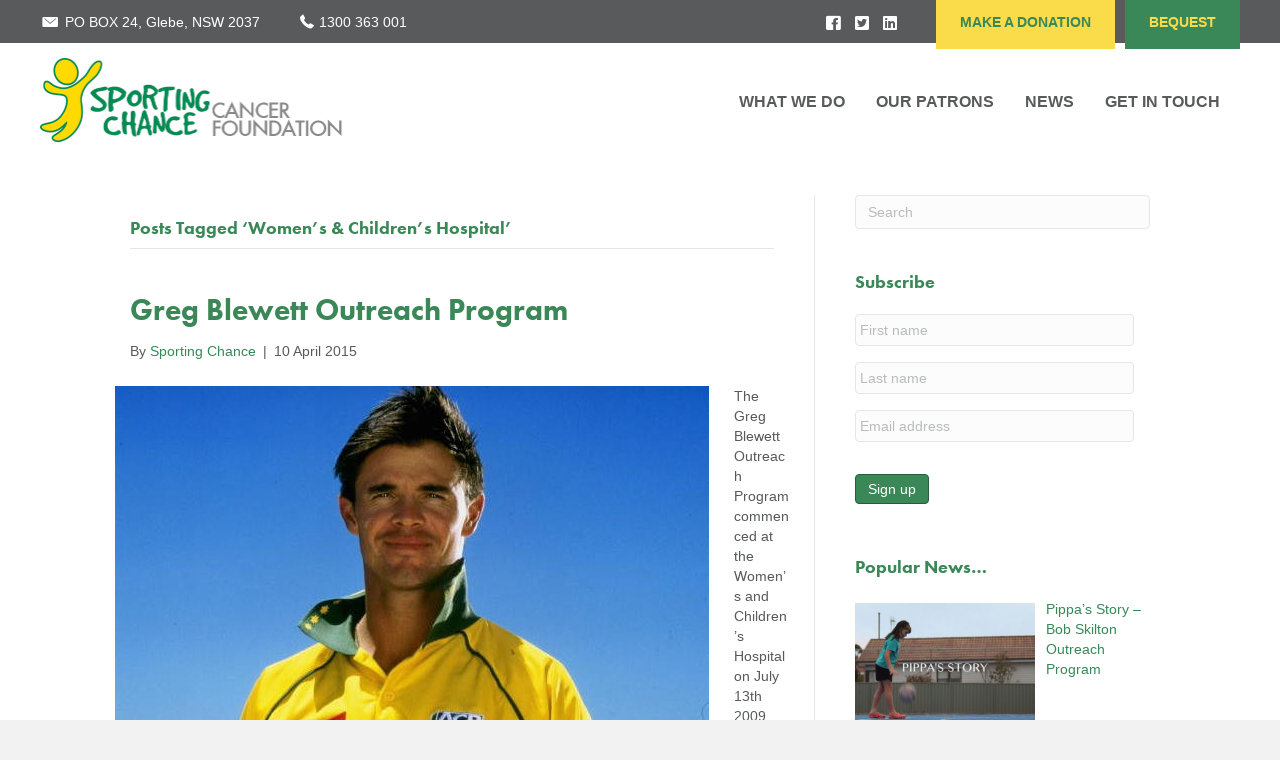

--- FILE ---
content_type: text/css
request_url: https://sportingchance.com.au/wp-content/uploads/bb-plugin/cache/ce2c53ba0d1e94222b5ae19e874ebc9d-layout-bundle.css?ver=2.8.1.2-1.4.10
body_size: 22138
content:
.fl-builder-content *,.fl-builder-content *:before,.fl-builder-content *:after {-webkit-box-sizing: border-box;-moz-box-sizing: border-box;box-sizing: border-box;}.fl-row:before,.fl-row:after,.fl-row-content:before,.fl-row-content:after,.fl-col-group:before,.fl-col-group:after,.fl-col:before,.fl-col:after,.fl-module:before,.fl-module:after,.fl-module-content:before,.fl-module-content:after {display: table;content: " ";}.fl-row:after,.fl-row-content:after,.fl-col-group:after,.fl-col:after,.fl-module:after,.fl-module-content:after {clear: both;}.fl-clear {clear: both;}.fl-clearfix:before,.fl-clearfix:after {display: table;content: " ";}.fl-clearfix:after {clear: both;}.sr-only {position: absolute;width: 1px;height: 1px;padding: 0;overflow: hidden;clip: rect(0,0,0,0);white-space: nowrap;border: 0;}.fl-row,.fl-row-content {margin-left: auto;margin-right: auto;min-width: 0;}.fl-row-content-wrap {position: relative;}.fl-builder-mobile .fl-row-bg-photo .fl-row-content-wrap {background-attachment: scroll;}.fl-row-bg-video,.fl-row-bg-video .fl-row-content,.fl-row-bg-embed,.fl-row-bg-embed .fl-row-content {position: relative;}.fl-row-bg-video .fl-bg-video,.fl-row-bg-embed .fl-bg-embed-code {bottom: 0;left: 0;overflow: hidden;position: absolute;right: 0;top: 0;}.fl-row-bg-video .fl-bg-video video,.fl-row-bg-embed .fl-bg-embed-code video {bottom: 0;left: 0px;max-width: none;position: absolute;right: 0;top: 0px;}.fl-row-bg-video .fl-bg-video video {min-width: 100%;min-height: 100%;width: auto;height: auto;}.fl-row-bg-video .fl-bg-video iframe,.fl-row-bg-embed .fl-bg-embed-code iframe {pointer-events: none;width: 100vw;height: 56.25vw; max-width: none;min-height: 100vh;min-width: 177.77vh; position: absolute;top: 50%;left: 50%;transform: translate(-50%, -50%);-ms-transform: translate(-50%, -50%); -webkit-transform: translate(-50%, -50%); }.fl-bg-video-fallback {background-position: 50% 50%;background-repeat: no-repeat;background-size: cover;bottom: 0px;left: 0px;position: absolute;right: 0px;top: 0px;}.fl-row-bg-slideshow,.fl-row-bg-slideshow .fl-row-content {position: relative;}.fl-row .fl-bg-slideshow {bottom: 0;left: 0;overflow: hidden;position: absolute;right: 0;top: 0;z-index: 0;}.fl-builder-edit .fl-row .fl-bg-slideshow * {bottom: 0;height: auto !important;left: 0;position: absolute !important;right: 0;top: 0;}.fl-row-bg-overlay .fl-row-content-wrap:after {border-radius: inherit;content: '';display: block;position: absolute;top: 0;right: 0;bottom: 0;left: 0;z-index: 0;}.fl-row-bg-overlay .fl-row-content {position: relative;z-index: 1;}.fl-row-default-height .fl-row-content-wrap,.fl-row-custom-height .fl-row-content-wrap {display: -webkit-box;display: -webkit-flex;display: -ms-flexbox;display: flex;min-height: 100vh;}.fl-row-overlap-top .fl-row-content-wrap {display: -webkit-inline-box;display: -webkit-inline-flex;display: -moz-inline-box;display: -ms-inline-flexbox;display: inline-flex;width: 100%;}.fl-row-default-height .fl-row-content-wrap,.fl-row-custom-height .fl-row-content-wrap {min-height: 0;}.fl-row-default-height .fl-row-content,.fl-row-full-height .fl-row-content,.fl-row-custom-height .fl-row-content {-webkit-box-flex: 1 1 auto; -moz-box-flex: 1 1 auto;-webkit-flex: 1 1 auto;-ms-flex: 1 1 auto;flex: 1 1 auto;}.fl-row-default-height .fl-row-full-width.fl-row-content,.fl-row-full-height .fl-row-full-width.fl-row-content,.fl-row-custom-height .fl-row-full-width.fl-row-content {max-width: 100%;width: 100%;}.fl-row-default-height.fl-row-align-center .fl-row-content-wrap,.fl-row-full-height.fl-row-align-center .fl-row-content-wrap,.fl-row-custom-height.fl-row-align-center .fl-row-content-wrap {align-items: center;justify-content: center;-webkit-align-items: center;-webkit-box-align: center;-webkit-box-pack: center;-webkit-justify-content: center;-ms-flex-align: center;-ms-flex-pack: center;}.fl-row-default-height.fl-row-align-bottom .fl-row-content-wrap,.fl-row-full-height.fl-row-align-bottom .fl-row-content-wrap,.fl-row-custom-height.fl-row-align-bottom .fl-row-content-wrap {align-items: flex-end;justify-content: flex-end;-webkit-align-items: flex-end;-webkit-justify-content: flex-end;-webkit-box-align: end;-webkit-box-pack: end;-ms-flex-align: end;-ms-flex-pack: end;}.fl-col-group-equal-height {display: flex;flex-wrap: wrap;width: 100%;}.fl-col-group-equal-height.fl-col-group-has-child-loading {flex-wrap: nowrap;}.fl-col-group-equal-height .fl-col,.fl-col-group-equal-height .fl-col-content {display: flex;flex: 1 1 auto;}.fl-col-group-equal-height .fl-col-content {flex-direction: column;flex-shrink: 1;min-width: 1px;max-width: 100%;width: 100%;}.fl-col-group-equal-height:before,.fl-col-group-equal-height .fl-col:before,.fl-col-group-equal-height .fl-col-content:before,.fl-col-group-equal-height:after,.fl-col-group-equal-height .fl-col:after,.fl-col-group-equal-height .fl-col-content:after{content: none;}.fl-col-group-nested.fl-col-group-equal-height.fl-col-group-align-top .fl-col-content,.fl-col-group-equal-height.fl-col-group-align-top .fl-col-content {justify-content: flex-start;}.fl-col-group-nested.fl-col-group-equal-height.fl-col-group-align-center .fl-col-content,.fl-col-group-equal-height.fl-col-group-align-center .fl-col-content {align-items: center;justify-content: center;}.fl-col-group-nested.fl-col-group-equal-height.fl-col-group-align-bottom .fl-col-content,.fl-col-group-equal-height.fl-col-group-align-bottom .fl-col-content {justify-content: flex-end;}.fl-col-group-equal-height.fl-col-group-align-center .fl-module,.fl-col-group-equal-height.fl-col-group-align-center .fl-col-group {width: 100%;}.fl-col {float: left;min-height: 1px;}.fl-col-bg-overlay .fl-col-content {position: relative;}.fl-col-bg-overlay .fl-col-content:after {border-radius: inherit;content: '';display: block;position: absolute;top: 0;right: 0;bottom: 0;left: 0;z-index: 0;}.fl-col-bg-overlay .fl-module {position: relative;z-index: 2;}.fl-module img {max-width: 100%;}.fl-builder-module-template {margin: 0 auto;max-width: 1100px;padding: 20px;}.fl-builder-content a.fl-button,.fl-builder-content a.fl-button:visited {border-radius: 4px;-moz-border-radius: 4px;-webkit-border-radius: 4px;display: inline-block;font-size: 16px;font-weight: normal;line-height: 18px;padding: 12px 24px;text-decoration: none;text-shadow: none;}.fl-builder-content .fl-button:hover {text-decoration: none;}.fl-builder-content .fl-button:active {position: relative;top: 1px;}.fl-builder-content .fl-button-width-full .fl-button {display: block;text-align: center;}.fl-builder-content .fl-button-width-custom .fl-button {display: inline-block;text-align: center;max-width: 100%;}.fl-builder-content .fl-button-left {text-align: left;}.fl-builder-content .fl-button-center {text-align: center;}.fl-builder-content .fl-button-right {text-align: right;}.fl-builder-content .fl-button i {font-size: 1.3em;height: auto;margin-right:8px;vertical-align: middle;width: auto;}.fl-builder-content .fl-button i.fl-button-icon-after {margin-left: 8px;margin-right: 0;}.fl-builder-content .fl-button-has-icon .fl-button-text {vertical-align: middle;}.fl-icon-wrap {display: inline-block;}.fl-icon {display: table-cell;vertical-align: middle;}.fl-icon a {text-decoration: none;}.fl-icon i {float: right;height: auto;width: auto;}.fl-icon i:before {border: none !important;height: auto;width: auto;}.fl-icon-text {display: table-cell;text-align: left;padding-left: 15px;vertical-align: middle;}.fl-icon-text-empty {display: none;}.fl-icon-text *:last-child {margin: 0 !important;padding: 0 !important;}.fl-icon-text a {text-decoration: none;}.fl-icon-text span {display: block;}.fl-icon-text span.mce-edit-focus {min-width: 1px;}.fl-photo {line-height: 0;position: relative;}.fl-photo-align-left {text-align: left;}.fl-photo-align-center {text-align: center;}.fl-photo-align-right {text-align: right;}.fl-photo-content {display: inline-block;line-height: 0;position: relative;max-width: 100%;}.fl-photo-img-svg {width: 100%;}.fl-photo-content img {display: inline;height: auto;max-width: 100%;}.fl-photo-crop-circle img {-webkit-border-radius: 100%;-moz-border-radius: 100%;border-radius: 100%;}.fl-photo-caption {font-size: 13px;line-height: 18px;overflow: hidden;text-overflow: ellipsis;}.fl-photo-caption-below {padding-bottom: 20px;padding-top: 10px;}.fl-photo-caption-hover {background: rgba(0,0,0,0.7);bottom: 0;color: #fff;left: 0;opacity: 0;filter: alpha(opacity = 0);padding: 10px 15px;position: absolute;right: 0;-webkit-transition:opacity 0.3s ease-in;-moz-transition:opacity 0.3s ease-in;transition:opacity 0.3s ease-in;}.fl-photo-content:hover .fl-photo-caption-hover {opacity: 100;filter: alpha(opacity = 100);}.fl-builder-pagination,.fl-builder-pagination-load-more {padding: 40px 0;}.fl-builder-pagination ul.page-numbers {list-style: none;margin: 0;padding: 0;text-align: center;}.fl-builder-pagination li {display: inline-block;list-style: none;margin: 0;padding: 0;}.fl-builder-pagination li a.page-numbers,.fl-builder-pagination li span.page-numbers {border: 1px solid #e6e6e6;display: inline-block;padding: 5px 10px;margin: 0 0 5px;}.fl-builder-pagination li a.page-numbers:hover,.fl-builder-pagination li span.current {background: #f5f5f5;text-decoration: none;}.fl-slideshow,.fl-slideshow * {-webkit-box-sizing: content-box;-moz-box-sizing: content-box;box-sizing: content-box;}.fl-slideshow .fl-slideshow-image img {max-width: none !important;}.fl-slideshow-social {line-height: 0 !important;}.fl-slideshow-social * {margin: 0 !important;}.fl-builder-content .bx-wrapper .bx-viewport {background: transparent;border: none;box-shadow: none;-moz-box-shadow: none;-webkit-box-shadow: none;left: 0;}.mfp-wrap button.mfp-arrow,.mfp-wrap button.mfp-arrow:active,.mfp-wrap button.mfp-arrow:hover,.mfp-wrap button.mfp-arrow:focus {background: transparent !important;border: none !important;outline: none;position: absolute;top: 50%;box-shadow: none !important;-moz-box-shadow: none !important;-webkit-box-shadow: none !important;}.mfp-wrap .mfp-close,.mfp-wrap .mfp-close:active,.mfp-wrap .mfp-close:hover,.mfp-wrap .mfp-close:focus {background: transparent !important;border: none !important;outline: none;position: absolute;top: 0;box-shadow: none !important;-moz-box-shadow: none !important;-webkit-box-shadow: none !important;}.admin-bar .mfp-wrap .mfp-close,.admin-bar .mfp-wrap .mfp-close:active,.admin-bar .mfp-wrap .mfp-close:hover,.admin-bar .mfp-wrap .mfp-close:focus {top: 32px!important;}img.mfp-img {padding: 0;}.mfp-counter {display: none;}.mfp-wrap .mfp-preloader.fa {font-size: 30px;}.fl-form-field {margin-bottom: 15px;}.fl-form-field input.fl-form-error {border-color: #DD6420;}.fl-form-error-message {clear: both;color: #DD6420;display: none;padding-top: 8px;font-size: 12px;font-weight: lighter;}.fl-form-button-disabled {opacity: 0.5;}.fl-animation {opacity: 0;}.fl-builder-preview .fl-animation,.fl-builder-edit .fl-animation,.fl-animated {opacity: 1;}.fl-animated {animation-fill-mode: both;-webkit-animation-fill-mode: both;}.fl-button.fl-button-icon-animation i {width: 0 !important;opacity: 0;-ms-filter: "alpha(opacity=0)";transition: all 0.2s ease-out;-webkit-transition: all 0.2s ease-out;}.fl-button.fl-button-icon-animation:hover i {opacity: 1! important;-ms-filter: "alpha(opacity=100)";}.fl-button.fl-button-icon-animation i.fl-button-icon-after {margin-left: 0px !important;}.fl-button.fl-button-icon-animation:hover i.fl-button-icon-after {margin-left: 10px !important;}.fl-button.fl-button-icon-animation i.fl-button-icon-before {margin-right: 0 !important;}.fl-button.fl-button-icon-animation:hover i.fl-button-icon-before {margin-right: 20px !important;margin-left: -10px;}.single:not(.woocommerce).single-fl-builder-template .fl-content {width: 100%;}.fl-builder-layer {position: absolute;top:0;left:0;right: 0;bottom: 0;z-index: 0;pointer-events: none;overflow: hidden;}.fl-builder-shape-layer {z-index: 0;}.fl-builder-shape-layer.fl-builder-bottom-edge-layer {z-index: 1;}.fl-row-bg-overlay .fl-builder-shape-layer {z-index: 1;}.fl-row-bg-overlay .fl-builder-shape-layer.fl-builder-bottom-edge-layer {z-index: 2;}.fl-row-has-layers .fl-row-content {z-index: 1;}.fl-row-bg-overlay .fl-row-content {z-index: 2;}.fl-builder-layer > * {display: block;position: absolute;top:0;left:0;width: 100%;}.fl-builder-layer + .fl-row-content {position: relative;}.fl-builder-layer .fl-shape {fill: #aaa;stroke: none;stroke-width: 0;width:100%;}@supports (-webkit-touch-callout: inherit) {.fl-row.fl-row-bg-parallax .fl-row-content-wrap,.fl-row.fl-row-bg-fixed .fl-row-content-wrap {background-position: center !important;background-attachment: scroll !important;}}@supports (-webkit-touch-callout: none) {.fl-row.fl-row-bg-fixed .fl-row-content-wrap {background-position: center !important;background-attachment: scroll !important;}}@media (max-width: 1200px) {}@media (max-width: 992px) { .fl-col-group.fl-col-group-medium-reversed {display: -webkit-flex;display: flex;-webkit-flex-wrap: wrap-reverse;flex-wrap: wrap-reverse;flex-direction: row-reverse;} }@media (max-width: 768px) { .fl-row-content-wrap {background-attachment: scroll !important;}.fl-row-bg-parallax .fl-row-content-wrap {background-attachment: scroll !important;background-position: center center !important;}.fl-col-group.fl-col-group-equal-height {display: block;}.fl-col-group.fl-col-group-equal-height.fl-col-group-custom-width {display: -webkit-box;display: -webkit-flex;display: flex;}.fl-col-group.fl-col-group-responsive-reversed {display: -webkit-flex;display: flex;-webkit-flex-wrap: wrap-reverse;flex-wrap: wrap-reverse;flex-direction: row-reverse;}.fl-col-group.fl-col-group-responsive-reversed .fl-col:not(.fl-col-small-custom-width) {flex-basis: 100%;width: 100% !important;}.fl-col-group.fl-col-group-medium-reversed:not(.fl-col-group-responsive-reversed) {display: unset;display: unset;-webkit-flex-wrap: unset;flex-wrap: unset;flex-direction: unset;}.fl-col {clear: both;float: none;margin-left: auto;margin-right: auto;width: auto !important;}.fl-col-small:not(.fl-col-small-full-width) {max-width: 400px;}.fl-block-col-resize {display:none;}.fl-row[data-node] .fl-row-content-wrap {margin: 0;padding-left: 0;padding-right: 0;}.fl-row[data-node] .fl-bg-video,.fl-row[data-node] .fl-bg-slideshow {left: 0;right: 0;}.fl-col[data-node] .fl-col-content {margin: 0;padding-left: 0;padding-right: 0;} }@media (min-width: 1201px) {html .fl-visible-large:not(.fl-visible-desktop),html .fl-visible-medium:not(.fl-visible-desktop),html .fl-visible-mobile:not(.fl-visible-desktop) {display: none;}}@media (min-width: 993px) and (max-width: 1200px) {html .fl-visible-desktop:not(.fl-visible-large),html .fl-visible-medium:not(.fl-visible-large),html .fl-visible-mobile:not(.fl-visible-large) {display: none;}}@media (min-width: 769px) and (max-width: 992px) {html .fl-visible-desktop:not(.fl-visible-medium),html .fl-visible-large:not(.fl-visible-medium),html .fl-visible-mobile:not(.fl-visible-medium) {display: none;}}@media (max-width: 768px) {html .fl-visible-desktop:not(.fl-visible-mobile),html .fl-visible-large:not(.fl-visible-mobile),html .fl-visible-medium:not(.fl-visible-mobile) {display: none;}}.fl-row-fixed-width {max-width: 1200px;}.fl-row-content-wrap {margin-top: 0px;margin-right: 0px;margin-bottom: 0px;margin-left: 0px;padding-top: 20px;padding-right: 20px;padding-bottom: 20px;padding-left: 20px;}.fl-col-content {margin-top: 0px;margin-right: 0px;margin-bottom: 0px;margin-left: 0px;padding-top: 0px;padding-right: 0px;padding-bottom: 0px;padding-left: 0px;}.fl-module-content, :where(.fl-module:not(:has(> .fl-module-content))) {margin-top: 20px;margin-right: 20px;margin-bottom: 20px;margin-left: 20px;}.fl-node-5d3a804b67de0 {color: #ffffff;}.fl-builder-content .fl-node-5d3a804b67de0 *:not(input):not(textarea):not(select):not(a):not(h1):not(h2):not(h3):not(h4):not(h5):not(h6):not(.fl-menu-mobile-toggle) {color: inherit;}.fl-builder-content .fl-node-5d3a804b67de0 a {color: #ffffff;}.fl-builder-content .fl-node-5d3a804b67de0 a:hover {color: #ffffff;}.fl-builder-content .fl-node-5d3a804b67de0 h1,.fl-builder-content .fl-node-5d3a804b67de0 h2,.fl-builder-content .fl-node-5d3a804b67de0 h3,.fl-builder-content .fl-node-5d3a804b67de0 h4,.fl-builder-content .fl-node-5d3a804b67de0 h5,.fl-builder-content .fl-node-5d3a804b67de0 h6,.fl-builder-content .fl-node-5d3a804b67de0 h1 a,.fl-builder-content .fl-node-5d3a804b67de0 h2 a,.fl-builder-content .fl-node-5d3a804b67de0 h3 a,.fl-builder-content .fl-node-5d3a804b67de0 h4 a,.fl-builder-content .fl-node-5d3a804b67de0 h5 a,.fl-builder-content .fl-node-5d3a804b67de0 h6 a {color: #ffffff;}.fl-node-5d3a804b67de0 > .fl-row-content-wrap {background-color: #595a5b;border-top-width: 1px;border-right-width: 0px;border-bottom-width: 1px;border-left-width: 0px;} .fl-node-5d3a804b67de0 > .fl-row-content-wrap {margin-bottom:-2px;} .fl-node-5d3a804b67de0 > .fl-row-content-wrap {padding-top:0px;padding-bottom:0px;}.fl-node-5d3a804b67dd7 > .fl-row-content-wrap {background-color: #ffffff;border-top-width: 1px;border-right-width: 0px;border-bottom-width: 1px;border-left-width: 0px;} .fl-node-5d3a804b67dd7 > .fl-row-content-wrap {padding-top:15px;padding-bottom:10px;}.fl-node-5d4112cf6b137 {width: 40%;}.fl-node-5d3a804b67de2 {width: 54.16%;}.fl-node-5d3a804b67de2 > .fl-col-content {border-top-width: 1px;border-right-width: 1px;border-bottom-width: 1px;border-left-width: 1px;}.fl-node-5d3a804b67ddc {width: 29.18%;}.fl-node-5d3a804b67ddc > .fl-col-content {border-top-width: 1px;border-right-width: 1px;border-bottom-width: 1px;border-left-width: 1px;}@media(max-width: 768px) {.fl-builder-content .fl-node-5d3a804b67ddc {width: 80% !important;max-width: none;clear: none;float: left;}}.fl-node-5d3a804b67de3 {width: 17.25%;}.fl-node-5d3a804b67de3 > .fl-col-content {border-top-width: 1px;border-right-width: 1px;border-bottom-width: 1px;border-left-width: 1px;}.fl-node-5d3a804b67ddd {width: 70.82%;}.fl-node-5d3a804b67ddd > .fl-col-content {border-top-width: 1px;border-right-width: 1px;border-bottom-width: 1px;border-left-width: 1px;}@media(max-width: 768px) {.fl-builder-content .fl-node-5d3a804b67ddd {width: 20% !important;max-width: none;clear: none;float: left;}}.fl-node-5d4112cf6b13a {width: 60%;}.fl-node-5d4110e3c5236 {width: 28.59%;}@media (max-width: 768px) { .fl-module-icon {text-align: center;} }.fl-node-5d41130869af2 .fl-icon i, .fl-node-5d41130869af2 .fl-icon i:before {font-size: 20px;}.fl-node-5d41130869af2 .fl-icon-wrap .fl-icon-text {height: 35px;}.fl-node-5d41130869af2.fl-module-icon {text-align: left;}@media(max-width: 1200px) {.fl-node-5d41130869af2 .fl-icon-wrap .fl-icon-text {height: 35px;}}@media(max-width: 992px) {.fl-node-5d41130869af2 .fl-icon-wrap .fl-icon-text {height: 35px;}}@media(max-width: 768px) {.fl-node-5d41130869af2 .fl-icon-wrap .fl-icon-text {height: 35px;}} .fl-node-5d41130869af2 > .fl-module-content {margin-top:5px;margin-bottom:0px;margin-left:0px;}.fl-node-5d4112d652052 .fl-icon i, .fl-node-5d4112d652052 .fl-icon i:before {font-size: 20px;}.fl-node-5d4112d652052 .fl-icon-wrap .fl-icon-text {height: 35px;}.fl-node-5d4112d652052.fl-module-icon {text-align: left;}@media(max-width: 1200px) {.fl-node-5d4112d652052 .fl-icon-wrap .fl-icon-text {height: 35px;}}@media(max-width: 992px) {.fl-node-5d4112d652052 .fl-icon-wrap .fl-icon-text {height: 35px;}}@media(max-width: 768px) {.fl-node-5d4112d652052 .fl-icon-wrap .fl-icon-text {height: 35px;}} .fl-node-5d4112d652052 > .fl-module-content {margin-top:5px;margin-right:0px;margin-bottom:0px;}.uabb-dual-button {width: 100%;display: -webkit-box;display: -ms-flexbox;display: flex;}.uabb-dual-button .uabb-dual-button-wrapper {display: -webkit-box;display: -ms-flexbox;display: flex;text-align: center;max-width: 100%;}.uabb-btn-one .uabb-btn-one-text,.uabb-btn-two .uabb-btn-two-text {color: inherit;}.uabb-dual-button .uabb-btn-horizontal {display: -webkit-box;display: -ms-flexbox;display: flex;position: relative;}.uabb-dual-button .uabb-middle-text {position: absolute;top: 50%;right: 0;height: 32px;line-height: 32px;width: 32px;z-index: 2;-webkit-transform: translate(50%, -50%);-moz-transform: translate(50%, -50%);-o-transform: translate(50%, -50%);-ms-transform: translate(50%, -50%);transform: translate(50%, -50%);-webkit-box-sizing: content-box;-moz-box-sizing: content-box;box-sizing: content-box;-webkit-border-radius: 100%;-moz-border-radius: 100%;border-radius: 100%;}.uabb-dual-button .uabb-middle-text .uabb-icon i {line-height: inherit;}.uabb-dual-button .uabb-dual-button-one .uabb-btn.uabb-btn-one,.uabb-dual-button .uabb-dual-button-two .uabb-btn.uabb-btn-two {display: -webkit-box;display: -ms-flexbox;display: flex;-webkit-box-align: center;-ms-flex-align: center;align-items: center;-webkit-box-pack: center;-ms-flex-pack: center;justify-content: center;width: 100%;overflow: hidden;text-decoration: none;}.uabb-btn-one.uabb-transparent-fill-top .uabb-btn-one-text,.uabb-btn-two.uabb-transparent-fill-top .uabb-btn-two-text,.uabb-btn-one.uabb-transparent-fill-bottom .uabb-btn-one-text,.uabb-btn-two.uabb-transparent-fill-bottom .uabb-btn-two-text,.uabb-btn-one.uabb-transparent-fill-left .uabb-btn-one-text,.uabb-btn-two.uabb-transparent-fill-left .uabb-btn-two-text,.uabb-btn-one.uabb-transparent-fill-right .uabb-btn-one-text,.uabb-btn-two.uabb-transparent-fill-right .uabb-btn-two-text,.uabb-btn-one.uabb-transparent-fill-center .uabb-btn-one-text,.uabb-btn-two.uabb-transparent-fill-center .uabb-btn-two-text,.uabb-btn-one.uabb-transparent-fill-diagonal .uabb-btn-one-text,.uabb-btn-two.uabb-transparent-fill-diagonal .uabb-btn-two-text,.uabb-btn-one.uabb-transparent-fill-horizontal .uabb-btn-one-text,.uabb-btn-two.uabb-transparent-fill-horizontal .uabb-btn-two-text {position: relative;z-index: 2;-webkit-transition: all .3s;-moz-transition: all .3s;-ms-transition: all .3s;-o-transition: all .3s;transition: all .3s;}.uabb-btn-one.uabb-transparent-fill-top:after,.uabb-btn-two.uabb-transparent-fill-top:after,.uabb-btn-one.uabb-transparent-fill-bottom:after,.uabb-btn-two.uabb-transparent-fill-bottom:after,.uabb-btn-one.uabb-transparent-fill-left:after,.uabb-btn-two.uabb-transparent-fill-left:after,.uabb-btn-one.uabb-transparent-fill-right:after,.uabb-btn-two.uabb-transparent-fill-right:after,.uabb-btn-one.uabb-transparent-fill-center:after,.uabb-btn-two.uabb-transparent-fill-center:after,.uabb-btn-one.uabb-transparent-fill-diagonal:after,.uabb-btn-two.uabb-transparent-fill-diagonal:after,.uabb-btn-one.uabb-transparent-fill-horizontal:after,.uabb-btn-two.uabb-transparent-fill-horizontal:after {content: '';position: absolute;z-index: 0;-webkit-transition: all .3s;-moz-transition: all .3s;-ms-transition: all .3s;-o-transition: all .3s;transition: all .3s;}.uabb-btn-one.uabb-transparent-fill-top:after,.uabb-btn-two.uabb-transparent-fill-top:after {top: 0;width: 100%;height: 0;left: 0;}.uabb-btn-one.uabb-transparent-fill-bottom:after,.uabb-btn-two.uabb-transparent-fill-bottom:after {bottom: 0;width: 100%;height: 0;left: 0;}.uabb-btn-one.uabb-transparent-fill-left:after,.uabb-btn-two.uabb-transparent-fill-left:after {width: 0;top: 0;height: 100%;left: 0;}.uabb-btn-one.uabb-transparent-fill-right:after,.uabb-btn-two.uabb-transparent-fill-right:after {width: 0;top: 0;height: 100%;right: 0;}.uabb-btn-one.uabb-transparent-fill-center:after,.uabb-btn-two.uabb-transparent-fill-center:after {width: 0;height: 100%;top: 50%;left: 50%;-webkit-transform: translateX(-50%) translateY(-50%);-moz-transform: translateX(-50%) translateY(-50%);-ms-transform: translateX(-50%) translateY(-50%);-o-transform: translateX(-50%) translateY(-50%);transform: translateX(-50%) translateY(-50%);}.uabb-btn-one.uabb-transparent-fill-diagonal:after,.uabb-btn-two.uabb-transparent-fill-diagonal:after {width: 100%;height: 0;top: 50%;left: 50%;-webkit-transform: translateX(-50%) translateY(-50%) rotate(45deg);-moz-transform: translateX(-50%) translateY(-50%) rotate(45deg);-ms-transform: translateX(-50%) translateY(-50%) rotate(45deg);-o-transform: translateX(-50%) translateY(-50%) rotate(45deg);transform: translateX(-50%) translateY(-50%) rotate(45deg);}.uabb-btn.uabb-transparent-fill-diagonal {display: inline-block;overflow: hidden;}.uabb-btn-one.uabb-transparent-fill-horizontal:after,.uabb-btn-two.uabb-transparent-fill-horizontal:after {width: 100%;height: 0;top: 50%;left: 50%;-webkit-transform: translateX(-50%) translateY(-50%);-moz-transform: translateX(-50%) translateY(-50%);-ms-transform: translateX(-50%) translateY(-50%);-o-transform: translateX(-50%) translateY(-50%);transform: translateX(-50%) translateY(-50%);}.uabb-btn-one.uabb-animate_to_right,.uabb-btn-two.uabb-animate_to_right,.uabb-btn-one.uabb-animate_to_left,.uabb-btn-two.uabb-animate_to_left,.uabb-btn-one.uabb-animate_from_top,.uabb-btn-two.uabb-animate_from_top,.uabb-btn-one.uabb-animate_from_bottom,.uabb-btn-two.uabb-animate_from_bottom {overflow: hidden;position: relative;}.uabb-btn-one.uabb-animate_to_right .uabb-imgicon-wrap,.uabb-btn-two.uabb-animate_to_right .uabb-imgicon-wrap,.uabb-btn-one.uabb-animate_to_left .uabb-imgicon-wrap,.uabb-btn-two.uabb-animate_to_left .uabb-imgicon-wrap,.uabb-btn-one.uabb-animate_from_top .uabb-imgicon-wrap,.uabb-btn-two.uabb-animate_from_top .uabb-imgicon-wrap,.uabb-btn-one.uabb-animate_from_bottom .uabb-imgicon-wrap,.uabb-btn-two.uabb-animate_from_bottom .uabb-imgicon-wrap {bottom: 0;height: 100%;margin: 0;opacity: 1;position: absolute;right: 0;width: 100%;overflow: hidden;-webkit-transition: all .3s;-moz-transition: all .3s;transition: all .3s;-webkit-transform: translateY(0);-moz-transform: translateY(0);-o-transform: translateY(0);-ms-transform: translateY(0);transform: translateY(0);}.uabb-btn-one.uabb-animate_to_right i:before,.uabb-btn-two.uabb-animate_to_right i:before,.uabb-btn-one.uabb-animate_to_left i:before,.uabb-btn-two.uabb-animate_to_left i:before,.uabb-btn-one.uabb-animate_from_top i:before,.uabb-btn-two.uabb-animate_from_top i:before,.uabb-btn-one.uabb-animate_from_bottom i:before,.uabb-btn-two.uabb-animate_from_bottom i:before {position: absolute;top: 50%;left: 50%;-webkit-transform: translateX(-50%) translateY(-50%);-moz-transform: translateX(-50%) translateY(-50%);-o-transform: translateX(-50%) translateY(-50%);-ms-transform: translateX(-50%) translateY(-50%);transform: translateX(-50%) translateY(-50%);}.uabb-btn-one.uabb-animate_to_right .uabb-image-simple,.uabb-btn-two.uabb-animate_to_right .uabb-image-simple,.uabb-btn-one.uabb-animate_to_left .uabb-image-simple,.uabb-btn-two.uabb-animate_to_left .uabb-image-simple,.uabb-btn-one.uabb-animate_from_top .uabb-image-simple,.uabb-btn-two.uabb-animate_from_top .uabb-image-simple,.uabb-btn-one.uabb-animate_from_bottom .uabb-image-simple,.uabb-btn-two.uabb-animate_from_bottom .uabb-image-simple {height: 100%;}.uabb-btn-one.uabb-animate_to_right .uabb-image-content,.uabb-btn-two.uabb-animate_to_right .uabb-image-content,.uabb-btn-one.uabb-animate_to_left .uabb-image-content,.uabb-btn-two.uabb-animate_to_left .uabb-image-content,.uabb-btn-one.uabb-animate_from_top .uabb-image-content,.uabb-btn-two.uabb-animate_from_top .uabb-image-content,.uabb-btn-one.uabb-animate_from_bottom .uabb-image-content,.uabb-btn-two.uabb-animate_from_bottom .uabb-image-content {top: 50%;-webkit-transform: translate(0, -50%);-moz-transform: translate(0, -50%);-o-transform: translate(0, -50%);-ms-transform: translate(0, -50%);transform: translate(0, -50%);}.uabb-vertical-custom .uabb-btn-one.uabb-animate_to_right .uabb-btn-one-text,.uabb-vertical-custom .uabb-btn-two.uabb-animate_to_right .uabb-btn-two-text,.uabb-vertical-custom .uabb-btn-one.uabb-animate_to_left .uabb-btn-one-text,.uabb-vertical-custom .uabb-btn-two.uabb-animate_to_left .uabb-btn-two-text,.uabb-vertical-custom .uabb-btn-one.uabb-animate_from_top .uabb-btn-one-text,.uabb-vertical-custom .uabb-btn-two.uabb-animate_from_top .uabb-btn-two-text,.uabb-vertical-custom .uabb-btn-one.uabb-animate_from_bottom .uabb-btn-one-text,.uabb-vertical-custom .uabb-btn-two.uabb-animate_from_bottom .uabb-btn-two-text {position: absolute;top: 0;left: 0;}.uabb-btn-one.uabb-animate_to_right .uabb-btn-one-text,.uabb-btn-two.uabb-animate_to_right .uabb-btn-two-text,.uabb-btn-one.uabb-animate_to_left .uabb-btn-one-text,.uabb-btn-two.uabb-animate_to_left .uabb-btn-two-text,.uabb-btn-one.uabb-animate_from_top .uabb-btn-one-text,.uabb-btn-two.uabb-animate_from_top .uabb-btn-two-text,.uabb-btn-one.uabb-animate_from_bottom .uabb-btn-one-text,.uabb-btn-two.uabb-animate_from_bottom .uabb-btn-two-text {display: -webkit-inline-box;display: -webkit-inline-flex;display: -ms-inline-flexbox;display: inline-flex;-webkit-box-align: center;-webkit-align-items: center;-ms-flex-align: center;align-items: center;-webkit-box-pack: center;-webkit-justify-content: center;-ms-flex-pack: center;justify-content: center;width: 100%;height: 100%;-webkit-transition: all .3s;-moz-transition: all .3s;-ms-transition: all .3s;-o-transition: all .3s;transition: all .3s;-webkit-backface-visibility: hidden;-moz-backface-visibility: hidden;backface-visibility: hidden;}.uabb-btn-one.uabb-animate_to_right .uabb-imgicon-wrap,.uabb-btn-two.uabb-animate_to_right .uabb-imgicon-wrap {left: -100%;top: 0;}.uabb-btn-one.uabb-animate_to_left .uabb-imgicon-wrap,.uabb-btn-two.uabb-animate_to_left .uabb-imgicon-wrap {right: -100%;top: 0;}.uabb-btn-one.uabb-animate_from_top .uabb-imgicon-wrap,.uabb-btn-two.uabb-animate_from_top .uabb-imgicon-wrap {top: -100%;left: 0;}.uabb-btn-one.uabb-animate_from_bottom .uabb-imgicon-wrap,.uabb-btn-two.uabb-animate_from_bottom .uabb-imgicon-wrap {bottom: -100%;left: 0;}.uabb-dual-button-wrapper .uabb-btn-img-icon {display: inline-block;}.uabb-btn-img-icon.before.uabb-btn-one-img-icon,.uabb-btn-img-icon.before.uabb-btn-two-img-icon {float: left;z-index: 1;}.uabb-btn-img-icon.after.uabb-btn-one-img-icon,.uabb-btn-img-icon.after.uabb-btn-two-img-icon {float: right;z-index: 1;}.uabb-dual-button-wrapper.uabb-vertical {-webkit-box-orient: vertical;-webkit-box-direction: normal;-ms-flex-direction: column;flex-direction: column;position: relative;display: -webkit-inline-box;display: -ms-inline-flexbox;display: inline-flex;}.uabb-dual-button-wrapper.uabb-vertical .uabb-dual-button-one .uabb-middle-text {left: 50%;top: 100%;-webkit-transform: translate(-50%, -50%);-moz-transform: translate(-50%, -50%);-o-transform: translate(-50%, -50%);-ms-transform: translate(-50%, -50%);transform: translate(-50%, -50%);}.internet-explorer9 .uabb-dual-button .uabb-btn-horizontal,.internet-explorer8 .uabb-dual-button .uabb-btn-horizontal {float: left;}.internet-explorer9 .uabb-module-content .uabb-horizontal-custom .uabb-btn,.internet-explorer8 .uabb-module-content .uabb-horizontal-custom .uabb-btn {min-height: auto;padding: 10px 15px;}.uabb-dual-button .uabb-btn,.uabb-btn-one.uabb-transparent-fade,.uabb-btn-two.uabb-transparent-fade {-webkit-transition: all .3s;-moz-transition: all .3s;-ms-transition: all .3s;-o-transition: all .3s;transition: all .3s;}.uabb-dual-button-wrapper .uabb-icon,.uabb-dual-button-wrapper .uabb-imgicon-wrap .uabb-image-content,.uabb-dual-button-wrapper .uabb-imgicon-wrap .uabb-icon-wrap {display: block;}.uabb-btn-one.uabb-transparent-fill-top,.uabb-btn-two.uabb-transparent-fill-top,.uabb-btn-one.uabb-transparent-fill-bottom,.uabb-btn-two.uabb-transparent-fill-bottom,.uabb-btn-one.uabb-transparent-fill-left,.uabb-btn-two.uabb-transparent-fill-left,.uabb-btn-one.uabb-transparent-fill-right,.uabb-btn-two.uabb-transparent-fill-right,.uabb-btn-one.uabb-transparent-fill-center,.uabb-btn-two.uabb-transparent-fill-center,.uabb-btn-one.uabb-transparent-fill-diagonal,.uabb-btn-two.uabb-transparent-fill-diagonal,.uabb-btn-one.uabb-transparent-fill-horizontal,.uabb-btn-two.uabb-transparent-fill-horizontal,.uabb-dual-button-one.uabb-btn-vertical {position: relative;}.fl-node-5d4110e3c50cc.uabb-dual-button .uabb-middle-text {}.fl-node-5d4110e3c50cc .uabb-middle-text {color: #3a8857;background: #ffffff;border-radius: 50px;}.fl-node-5d4110e3c50cc .uabb-dual-button {justify-content: flex-end;}.fl-node-5d4110e3c50cc .uabb-btn.uabb-btn-one,.fl-node-5d4110e3c50cc .uabb-btn.uabb-btn-two {padding:12px 24px;}.fl-node-5d4110e3c50cc .uabb-btn-one {background: #fadb4a;display: block;}.fl-node-5d4110e3c50cc .uabb-horizontal .uabb-btn.uabb-btn-one {color: #3a8857;}.fl-node-5d4110e3c50cc .uabb-horizontal .uabb-btn.uabb-btn-two {color: #fadb4a;}.fl-node-5d4110e3c50cc .uabb-btn-one:hover {color: #fadb4a;}.fl-node-5d4110e3c50cc .uabb-btn-one:hover {color: #fadb4a;}.fl-node-5d4110e3c50cc .uabb-btn-two:hover{color: #3a8857;}.fl-node-5d4110e3c50cc .uabb-dual-button .uabb-middle-text {color: #3a8857;}.fl-node-5d4110e3c50cc .uabb-btn-one .uabb-btn-one-text,.fl-node-5d4110e3c50cc .uabb-btn-one .uabb-imgicon-wrap .uabb-icon i {color: #3a8857;}.fl-node-5d4110e3c50cc .uabb-btn-two {background: #3a8857;display: block;}.fl-node-5d4110e3c50cc .uabb-btn-two .uabb-btn-two-text,.fl-node-5d4110e3c50cc .uabb-btn-two .uabb-imgicon-wrap .uabb-icon i {color: #fadb4a;}.fl-node-5d4110e3c50cc .uabb-btn-one:hover {background: #3a8857;}.fl-node-5d4110e3c50cc .uabb-btn-one:hover .uabb-btn-one-text,.fl-node-5d4110e3c50cc .uabb-btn-one:hover .uabb-imgicon-wrap .uabb-icon i {color: #fadb4a;}.fl-node-5d4110e3c50cc .uabb-btn-two:hover {background: #fadb4a;}.fl-node-5d4110e3c50cc .uabb-btn-two:hover .uabb-btn-two-text,.fl-node-5d4110e3c50cc .uabb-btn-two:hover .uabb-imgicon-wrap .uabb-icon i {color: #3a8857;}.fl-node-5d4110e3c50cc .uabb-horizontal .uabb-btn.uabb-btn-one {border-top-left-radius: 0px;border-bottom-left-radius: 0px;}.fl-node-5d4110e3c50cc .uabb-horizontal .uabb-btn.uabb-btn-two {border-top-right-radius: 0px;border-bottom-right-radius: 0px;}[dir='rtl'] .fl-node-5d4110e3c50cc .uabb-horizontal .uabb-btn.uabb-btn-one {border-top-right-radius: 0px;border-bottom-right-radius: 0px;}[dir='rtl'] .fl-node-5d4110e3c50cc .uabb-horizontal .uabb-btn.uabb-btn-two {border-top-left-radius: 0px;border-bottom-left-radius: 0px;}.fl-node-5d4110e3c50cc .uabb-dual-button-one {margin-right: 10px;}[dir='rtl'] .fl-node-5d4110e3c50cc .uabb-dual-button-one {margin-left: 10px;}.fl-node-5d4110e3c50cc .uabb-horizontal .uabb-btn.uabb-btn-one,.fl-node-5d4110e3c50cc .uabb-horizontal .uabb-btn.uabb-btn-two {border-radius: 0px;}.fl-node-5d4110e3c50cc .uabb-horizontal .uabb-btn.uabb-btn-one {color: #3a8857;}.fl-node-5d4110e3c50cc .uabb-horizontal .uabb-btn.uabb-btn-two {color: #fadb4a;}.fl-node-5d4110e3c50cc .uabb-horizontal .uabb-btn-one:hover {color: #fadb4a;}.fl-node-5d4110e3c50cc .uabb-horizontal .uabb-btn-two:hover {color: #3a8857;}@media ( max-width: 992px ) {}@media ( max-width: 768px ) {}.fl-node-5d4110e3c50cc .fl-module-content.fl-node-content .uabb-btn-one-text {font-weight: 700;text-transform: uppercase;}.fl-node-5d4110e3c50cc .fl-module-content.fl-node-content .uabb-btn-two-text {font-weight: 700;text-align: center;text-transform: uppercase;} .fl-node-5d4110e3c50cc > .fl-module-content {margin-top:-11px;margin-bottom:-10px;margin-left:0px;}@media (max-width: 768px) { .fl-node-5d4110e3c50cc > .fl-module-content { margin-top:20px;margin-bottom:20px; } }img.mfp-img {padding-bottom: 40px !important;}.fl-builder-edit .fl-fill-container img {transition: object-position .5s;}.fl-fill-container :is(.fl-module-content, .fl-photo, .fl-photo-content, img) {height: 100% !important;width: 100% !important;}@media (max-width: 768px) { .fl-photo-content,.fl-photo-img {max-width: 100%;} }.fl-node-5d410df8df93a .fl-photo {text-align: left;}.fl-node-5d410df8df93a .fl-photo-content, .fl-node-5d410df8df93a .fl-photo-img {width: 307px;} .fl-node-5d410df8df93a > .fl-module-content {margin-top:0px;margin-right:0px;margin-bottom:0px;}.fl-icon-group .fl-icon {display: inline-block;margin-bottom: 10px;margin-top: 10px;}.fl-node-5d3a804b67de4 .fl-icon i,.fl-node-5d3a804b67de4 .fl-icon i:before {color: #ffffff;}.fl-node-5d3a804b67de4 .fl-icon i:hover,.fl-node-5d3a804b67de4 .fl-icon i:hover:before,.fl-node-5d3a804b67de4 .fl-icon a:hover i,.fl-node-5d3a804b67de4 .fl-icon a:hover i:before {color: #58875c;}.fl-node-5d3a804b67de4 .fl-icon i, .fl-node-5d3a804b67de4 .fl-icon i:before {font-size: 16px;}.fl-node-5d3a804b67de4 .fl-icon-wrap .fl-icon-text {height: 28px;}@media(max-width: 1200px) {.fl-node-5d3a804b67de4 .fl-icon-wrap .fl-icon-text {height: 28px;}}@media(max-width: 992px) {.fl-node-5d3a804b67de4 .fl-icon-wrap .fl-icon-text {height: 28px;}}@media(max-width: 768px) {.fl-node-5d3a804b67de4 .fl-icon-wrap .fl-icon-text {height: 28px;}}.fl-node-5d3a804b67de4 .fl-icon-group {text-align: right;}.fl-node-5d3a804b67de4 .fl-icon + .fl-icon {margin-left: 10px;} .fl-node-5d3a804b67de4 > .fl-module-content {margin-top:0px;margin-right:0px;margin-bottom:0px;}.fl-menu ul,.fl-menu li{list-style: none;margin: 0;padding: 0;}.fl-menu .menu:before,.fl-menu .menu:after{content: '';display: table;clear: both;}.fl-menu-horizontal {display: inline-flex;flex-wrap: wrap;align-items: center;}.fl-menu li{position: relative;}.fl-menu a{display: block;padding: 10px;text-decoration: none;}.fl-menu a:hover{text-decoration: none;}.fl-menu .sub-menu{min-width: 220px;}.fl-module[data-node] .fl-menu .fl-menu-expanded .sub-menu {background-color: transparent;-webkit-box-shadow: none;-ms-box-shadow: none;box-shadow: none;}.fl-menu .fl-has-submenu:focus,.fl-menu .fl-has-submenu .sub-menu:focus,.fl-menu .fl-has-submenu-container:focus {outline: 0;}.fl-menu .fl-has-submenu-container{ position: relative; }.fl-menu .fl-menu-accordion .fl-has-submenu > .sub-menu{display: none;}.fl-menu .fl-menu-accordion .fl-has-submenu.fl-active .hide-heading > .sub-menu {box-shadow: none;display: block !important;}.fl-menu .fl-menu-toggle{position: absolute;top: 50%;right: 0;cursor: pointer;}.fl-menu .fl-toggle-arrows .fl-menu-toggle:before,.fl-menu .fl-toggle-none .fl-menu-toggle:before{border-color: #333;}.fl-menu .fl-menu-expanded .fl-menu-toggle{display: none;}.fl-menu .fl-menu-mobile-toggle {position: relative;padding: 8px;background-color: transparent;border: none;color: #333;border-radius: 0;}.fl-menu .fl-menu-mobile-toggle.text{width: 100%;text-align: center;}.fl-menu .fl-menu-mobile-toggle.hamburger .fl-menu-mobile-toggle-label,.fl-menu .fl-menu-mobile-toggle.hamburger-label .fl-menu-mobile-toggle-label{display: inline-block;margin-left: 10px;vertical-align: middle;}.fl-menu .fl-menu-mobile-toggle.hamburger .svg-container,.fl-menu .fl-menu-mobile-toggle.hamburger-label .svg-container{display: inline-block;position: relative;width: 1.4em;height: 1.4em;vertical-align: middle;}.fl-menu .fl-menu-mobile-toggle.hamburger .hamburger-menu,.fl-menu .fl-menu-mobile-toggle.hamburger-label .hamburger-menu{position: absolute;top: 0;left: 0;right: 0;bottom: 0;}.fl-menu .fl-menu-mobile-toggle.hamburger .hamburger-menu rect,.fl-menu .fl-menu-mobile-toggle.hamburger-label .hamburger-menu rect{fill: currentColor;}li.mega-menu .hide-heading > a,li.mega-menu .hide-heading > .fl-has-submenu-container,li.mega-menu-disabled .hide-heading > a,li.mega-menu-disabled .hide-heading > .fl-has-submenu-container {display: none;}ul.fl-menu-horizontal li.mega-menu {position: static;}ul.fl-menu-horizontal li.mega-menu > ul.sub-menu {top: inherit !important;left: 0 !important;right: 0 !important;width: 100%;}ul.fl-menu-horizontal li.mega-menu.fl-has-submenu:hover > ul.sub-menu,ul.fl-menu-horizontal li.mega-menu.fl-has-submenu.focus > ul.sub-menu {display: flex !important;}ul.fl-menu-horizontal li.mega-menu > ul.sub-menu li {border-color: transparent;}ul.fl-menu-horizontal li.mega-menu > ul.sub-menu > li {width: 100%;}ul.fl-menu-horizontal li.mega-menu > ul.sub-menu > li > .fl-has-submenu-container a {font-weight: bold;}ul.fl-menu-horizontal li.mega-menu > ul.sub-menu > li > .fl-has-submenu-container a:hover {background: transparent;}ul.fl-menu-horizontal li.mega-menu > ul.sub-menu .fl-menu-toggle {display: none;}ul.fl-menu-horizontal li.mega-menu > ul.sub-menu ul.sub-menu {background: transparent;-webkit-box-shadow: none;-ms-box-shadow: none;box-shadow: none;display: block;min-width: 0;opacity: 1;padding: 0;position: static;visibility: visible;}.fl-menu-mobile-clone {clear: both;}.fl-menu-mobile-clone .fl-menu .menu {float: none !important;}.fl-menu-mobile-close {display: none;}.fl-menu-mobile-close,.fl-menu-mobile-close:hover,.fl-menu-mobile-close:focus {background: none;border: 0 none;color: inherit;font-size: 18px;padding: 10px 6px 10px 14px;}.fl-node-5d3a804b67ddf .fl-menu .menu {}.fl-builder-content .fl-node-5d3a804b67ddf .menu > li > a,.fl-builder-content .fl-node-5d3a804b67ddf .menu > li > .fl-has-submenu-container > a,.fl-builder-content .fl-node-5d3a804b67ddf .sub-menu > li > a,.fl-builder-content .fl-node-5d3a804b67ddf .sub-menu > li > .fl-has-submenu-container > a{color: #595a5b;}.fl-node-5d3a804b67ddf .fl-menu .fl-toggle-arrows .fl-menu-toggle:before,.fl-node-5d3a804b67ddf .fl-menu .fl-toggle-none .fl-menu-toggle:before {border-color: #595a5b;}.fl-node-5d3a804b67ddf .menu > li > a:hover,.fl-node-5d3a804b67ddf .menu > li > a:focus,.fl-node-5d3a804b67ddf .menu > li > .fl-has-submenu-container:hover > a,.fl-node-5d3a804b67ddf .menu > li > .fl-has-submenu-container.focus > a,.fl-node-5d3a804b67ddf .menu > li.current-menu-item > a,.fl-node-5d3a804b67ddf .menu > li.current-menu-item > .fl-has-submenu-container > a,.fl-node-5d3a804b67ddf .sub-menu > li > a:hover,.fl-node-5d3a804b67ddf .sub-menu > li > a:focus,.fl-node-5d3a804b67ddf .sub-menu > li > .fl-has-submenu-container:hover > a,.fl-node-5d3a804b67ddf .sub-menu > li > .fl-has-submenu-container.focus > a,.fl-node-5d3a804b67ddf .sub-menu > li.current-menu-item > a,.fl-node-5d3a804b67ddf .sub-menu > li.current-menu-item > .fl-has-submenu-container > a{color: #58875c;}.fl-node-5d3a804b67ddf .fl-menu .fl-toggle-arrows .fl-has-submenu-container:hover > .fl-menu-toggle:before,.fl-node-5d3a804b67ddf .fl-menu .fl-toggle-arrows .fl-has-submenu-container.focus > .fl-menu-toggle:before,.fl-node-5d3a804b67ddf .fl-menu .fl-toggle-arrows li.current-menu-item >.fl-has-submenu-container > .fl-menu-toggle:before,.fl-node-5d3a804b67ddf .fl-menu .fl-toggle-none .fl-has-submenu-container:hover > .fl-menu-toggle:before,.fl-node-5d3a804b67ddf .fl-menu .fl-toggle-none .fl-has-submenu-container.focus > .fl-menu-toggle:before,.fl-node-5d3a804b67ddf .fl-menu .fl-toggle-none li.current-menu-item >.fl-has-submenu-container > .fl-menu-toggle:before{border-color: #58875c;}.fl-node-5d3a804b67ddf .menu .fl-has-submenu .sub-menu{display: none;}.fl-node-5d3a804b67ddf .fl-menu .sub-menu {background-color: #ffffff;-webkit-box-shadow: 0 1px 20px rgba(0,0,0,0.1);-ms-box-shadow: 0 1px 20px rgba(0,0,0,0.1);box-shadow: 0 1px 20px rgba(0,0,0,0.1);}.fl-node-5d3a804b67ddf .fl-menu .fl-menu-toggle:before{content: '';position: absolute;right: 50%;top: 50%;z-index: 1;display: block;width: 9px;height: 9px;margin: -5px -5px 0 0;border-right: 2px solid;border-bottom: 2px solid;-webkit-transform-origin: right bottom;-ms-transform-origin: right bottom;transform-origin: right bottom;-webkit-transform: translateX( -5px ) rotate( 45deg );-ms-transform: translateX( -5px ) rotate( 45deg );transform: translateX( -5px ) rotate( 45deg );}.fl-node-5d3a804b67ddf .fl-menu .fl-has-submenu.fl-active > .fl-has-submenu-container .fl-menu-toggle{-webkit-transform: rotate( -180deg );-ms-transform: rotate( -180deg );transform: rotate( -180deg );}.fl-node-5d3a804b67ddf .fl-menu-horizontal.fl-toggle-arrows .fl-has-submenu-container a{padding-right: 29px;}.fl-node-5d3a804b67ddf .fl-menu-horizontal.fl-toggle-arrows .fl-menu-toggle,.fl-node-5d3a804b67ddf .fl-menu-horizontal.fl-toggle-none .fl-menu-toggle{width: 29px;height: 29px;margin: -14.5px 0 0;}.fl-node-5d3a804b67ddf .fl-menu-horizontal.fl-toggle-arrows .fl-menu-toggle,.fl-node-5d3a804b67ddf .fl-menu-horizontal.fl-toggle-none .fl-menu-toggle,.fl-node-5d3a804b67ddf .fl-menu-vertical.fl-toggle-arrows .fl-menu-toggle,.fl-node-5d3a804b67ddf .fl-menu-vertical.fl-toggle-none .fl-menu-toggle{width: 29px;height: 29px;margin: -14.5px 0 0;}.fl-node-5d3a804b67ddf .fl-menu li{border-top: 1px solid transparent;}.fl-node-5d3a804b67ddf .fl-menu li:first-child{border-top: none;}@media ( max-width: 992px ) {.fl-node-5d3a804b67ddf .fl-menu ul.menu {display: none;float: none;}.fl-node-5d3a804b67ddf .fl-menu .sub-menu {-webkit-box-shadow: none;-ms-box-shadow: none;box-shadow: none;}.fl-node-5d3a804b67ddf .mega-menu.fl-active .hide-heading > .sub-menu,.fl-node-5d3a804b67ddf .mega-menu-disabled.fl-active .hide-heading > .sub-menu {display: block !important;}.fl-node-5d3a804b67ddf .fl-menu-logo,.fl-node-5d3a804b67ddf .fl-menu-search-item {display: none;}} @media ( min-width: 993px ) {.fl-node-5d3a804b67ddf .fl-menu .menu > li{ display: inline-block; }.fl-node-5d3a804b67ddf .menu li{border-left: 1px solid transparent;border-top: none;}.fl-node-5d3a804b67ddf .menu li:first-child{border: none;}.fl-node-5d3a804b67ddf .menu li li{border-top: 1px solid transparent;border-left: none;}.fl-node-5d3a804b67ddf .menu .fl-has-submenu .sub-menu{position: absolute;top: 100%;left: 0;z-index: 10;visibility: hidden;opacity: 0;text-align:left;}.fl-node-5d3a804b67ddf .fl-has-submenu .fl-has-submenu .sub-menu{top: 0;left: 100%;}.fl-node-5d3a804b67ddf .fl-menu .fl-has-submenu:hover > .sub-menu,.fl-node-5d3a804b67ddf .fl-menu .fl-has-submenu.focus > .sub-menu{display: block;visibility: visible;opacity: 1;}.fl-node-5d3a804b67ddf .menu .fl-has-submenu.fl-menu-submenu-right .sub-menu{left: inherit;right: 0;}.fl-node-5d3a804b67ddf .menu .fl-has-submenu .fl-has-submenu.fl-menu-submenu-right .sub-menu{top: 0;left: inherit;right: 100%;}.fl-node-5d3a804b67ddf .fl-menu .fl-has-submenu.fl-active > .fl-has-submenu-container .fl-menu-toggle{-webkit-transform: none;-ms-transform: none;transform: none;}.fl-node-5d3a804b67ddf .fl-menu .fl-has-submenu .fl-has-submenu .fl-menu-toggle:before{-webkit-transform: translateY( -5px ) rotate( -45deg );-ms-transform: translateY( -5px ) rotate( -45deg );transform: translateY( -5px ) rotate( -45deg );}.fl-node-5d3a804b67ddf ul.sub-menu {padding-top: 0px;padding-right: 0px;padding-bottom: 0px;padding-left: 0px;}.fl-node-5d3a804b67ddf ul.sub-menu a {padding-top: 5px;padding-right: 5px;padding-bottom: 5px;padding-left: 5px;}.fl-node-5d3a804b67ddf .fl-menu-mobile-toggle{display: none;}}.fl-node-5d3a804b67ddf .fl-menu-mobile-toggle {color: #595a5b;font-size: 16px;text-transform: uppercase;padding-top: 5px;padding-right: 15px;padding-bottom: 5px;padding-left: 15px;border-color: rgba( 0,0,0,0.1 );}.fl-node-5d3a804b67ddf .fl-menu-mobile-toggle rect{fill: #595a5b;}.fl-node-5d3a804b67ddf .fl-menu-mobile-toggle:hover,.fl-node-5d3a804b67ddf .fl-menu-mobile-toggle.fl-active{color: #58875c;}.fl-node-5d3a804b67ddf .fl-menu-mobile-toggle:hover rect,.fl-node-5d3a804b67ddf .fl-menu-mobile-toggle.fl-active rect{fill: #58875c;}.fl-node-5d3a804b67ddf ul.fl-menu-horizontal li.mega-menu > ul.sub-menu > li > .fl-has-submenu-container a:hover {color: #595a5b;}.fl-node-5d3a804b67ddf .fl-menu .menu, .fl-node-5d3a804b67ddf .fl-menu .menu > li {font-weight: 700;font-size: 16px;text-transform: uppercase;}.fl-node-5d3a804b67ddf .fl-menu {text-align: right;}.fl-node-5d3a804b67ddf .fl-menu .menu {justify-content: right;}.fl-node-5d3a804b67ddf .menu a {padding-top: 5px;padding-right: 15px;padding-bottom: 5px;padding-left: 15px;}.fl-node-5d3a804b67ddf .fl-menu .menu .sub-menu > li {font-size: 16px;line-height: 1;}.fl-node-5d3a804b67ddf .fl-menu-mobile-toggle {float: right;}@media(max-width: 1200px) {.fl-node-5d3a804b67ddf .fl-menu-mobile-toggle {float: none;}}@media(max-width: 992px) {.fl-node-5d3a804b67ddf .menu li.fl-has-submenu ul.sub-menu {padding-left: 15px;}.fl-node-5d3a804b67ddf .fl-menu .sub-menu {background-color: transparent;}.fl-node-5d3a804b67ddf .fl-menu-mobile-toggle {float: none;}}@media(max-width: 768px) {.fl-node-5d3a804b67ddf .fl-menu-mobile-toggle {float: none;}} .fl-node-5d3a804b67ddf > .fl-module-content {margin-top:0px;margin-right:5px;margin-bottom:0px;}header .fl-icon-text { padding-left: 5px; }header.fl-theme-builder-header-scrolled {box-shadow: 0 0 15px rgba(0,0,0,0.3);}header .fl-module-dual-button .uabb-dual-button a.uabb-btn {padding: 20px 24px;line-height: 1em;}.keep-on-top {position: relative;z-index: 100;}.connect-icons .fl-icon-group:before {display: inline-block;position: relative;content: 'Connect and follow us';text-align: center;width: auto;font-size: 24px;font-weight: bold;line-height: 24px;margin: 10px 10px 0 10px;}.connect-icons .fl-icon-group .fl-icon { margin-top: 0; }#home-header .fl-rich-text p {background: white;padding: 5px 10px;display: inline-block;}.home-blog-list .uabb-thumbnail-position-top .uabb-post-thumbnail {height: 180px;display: flex;align-items: center;}.home-blog-list .uabb-thumbnail-position-top .uabb-post-thumbnail a {display: inline-block;width: 100%;flex: 1;}.home-blog-list .uabb-thumbnail-position-top .uabb-post-thumbnail img {width: 100%;}#testimonial-slider { position: relative; overflow: visible;}#testimonial-slider:before {display: block;position: absolute;width: 106px;background: url(/wp-content/uploads/2019/08/testimonial-open-quote-grey.png) no-repeat center;background-size: contain;top: 10px;left: 20px;height: 108px;margin-top: -50px;} #testimonial-slider:after {display: block;position: absolute;width: 106px;background: url(/wp-content/uploads/2019/08/testimonial-close-quote-grey.png) no-repeat center;background-size: contain;bottom: -40px;right: 20px;height: 108px;margin-top: -50px;} body #supporter-gallery img.uabb-gallery-img {width: auto !important;max-height: 93px;margin: 0 auto;}.gold-partner-logos img.alignnone {max-width: 200px !important;}.gold-partner-logos img:last-child {margin-right: 0;}.uabb-masonary-filters-wrapper { margin-bottom: 20px; } .uabb-masonary-filters-wrapper .uabb-masonary-filters {padding: 10px;background: white;margin: 0;}.uabb-masonary-filters-wrapper ul.uabb-masonary-filters li {padding-bottom: 0;margin-bottom: 0;}.uabb-masonary-filters-wrapper ul.uabb-masonary-filters li:after {display: inline-block;padding: 0 10px;content: '/';}.uabb-masonary-filters-wrapper ul.uabb-masonary-filters li:last-child:after {display: none;}#main-blog-listing .uabb-thumbnail-position-top .uabb-post-thumbnail {height: 180px;display: flex;align-items: center;}#main-blog-listing .uabb-thumbnail-position-top .uabb-post-thumbnail a {display: inline-block;width: 100%;flex: 1;}#main-blog-listing .uabb-thumbnail-position-top .uabb-post-thumbnail img {width: 100%;}#blog-sidebar .fl-widget { margin-bottom: 20px; }#blog-sidebar .fl-widget.widget_search {background: #fadb4a;padding: 15px;border-radius: 0;margin-bottom: 0;}#blog-sidebar .widget_search .fl-search-input {border-radius: 0;border: none;color: #333;background: white;padding: 10px;margin: 0;display: inline-block;width: 100%;text-transform: uppercase;}#blog-sidebar .popular-posts h4.fl-widget-title { margin-bottom: 5px; text-transform: none; font-size: 24px; }#blog-sidebar .wpp-list.wpp-list-with-thumbnails .wpp-post-title {font-weight: 400;font-size: 18px;color: #4e4a45;margin-left: 15px;}#blog-sidebar .wpp-list.wpp-list-with-thumbnails li:hover .wpp-post-title {color: #109446;}#blog-sidebar .wpp-list.wpp-list-with-thumbnails li {display: flex;align-items: center;justify-content: left;padding: 12px 0;border-top: 1px solid #e4e4e4;margin: 0;}#blog-sidebar .gform_widget {padding: 20px;background: #3a8857;color: white;text-align: center;line-height: 1.2em;}#blog-sidebar .gform_widget h4.fl-widget-title {margin-top: 0;color: #fadb4a;text-align: left;text-transform: none;border-bottom: none;margin-bottom: 0;padding-bottom: 0;}#blog-sidebar .gform_widget .gform_wrapper { margin-bottom: 0; }#blog-sidebar .gform_widget .gfield_label { display: none; }#blog-sidebar .gform_widget .ginput_container { margin-top: 10px; }#blog-sidebar .gform_widget .ginput_container input[type=text] {border-radius: 0;text-align: center;color: #333 !important;padding: 10px;}#blog-sidebar .gform_widget .gform_footer { text-align: center; margin-top: 0; margin-bottom: 0; padding: 0; }#blog-sidebar .gform_widget input[type=submit] {border-radius: 0;border: 1px solid white;padding: 10px 30px;margin: 10px auto 0 auto;font-weight: bold;}#blog-sidebar .gform_widget .gform_wrapper ul.gform_fields li.gfield {padding-right: 0;}#blog-sidebar .fl-widget .fl-widget-title { font-size: 20px; text-align: center; text-transform: uppercase; border-bottom: 1px solid #e5e5e5; padding-bottom: 10px; margin-bottom: 10px; }#blog-sidebar .recent-posts-widget-with-thumbnails h4.fl-widget-title {color: #58595b;text-transform: none;margin-top: 0;}#blog-sidebar .recent-posts-widget-with-thumbnails li {border-top: 1px solid #a9a9a9;padding-top: 10px;}#blog-sidebar .recent-posts-widget-with-thumbnails li:last-child {border-bottom: 1px solid #a9a9a9;padding-bottom: 10px;}#blog-sidebar .recent-posts-widget-with-thumbnails li a img {max-width: 95px;height: auto;float: none;display: block;flex: 1;margin: 0 10px 0 0;}#blog-sidebar .recent-posts-widget-with-thumbnails li a {display: flex;align-content: center;justify-content: center;}#blog-sidebar .recent-posts-widget-with-thumbnails li a span {float: none;display: block;flex: 1;margin: auto;font-weight: bold;}#blog-sidebar .widget_archive {padding: 15px;background: white;}#blog-sidebar .widget_archive .fl-widget-title {text-align: left;color: #fadb4a;text-transform: none;margin-top: 0;border-bottom: none;margin-bottom: 0;}#blog-sidebar .widget_archive li a {color: #58595b;}#blog-sidebar .widget_archive li {border-bottom: 1px solid #eeeded}#share-header.fl-module-heading .fl-heading {padding: 10px 20px !important;border: 1px solid #595a5b;}footer h3 {font-size: 16px;margin-bottom: 0;padding-bottom: 0;}.fl-builder-content[data-type="header"].fl-theme-builder-header-sticky {position: fixed;width: 100%;z-index: 100;}.fl-theme-builder-flyout-menu-push-left .fl-builder-content[data-type="header"].fl-theme-builder-header-sticky {left: auto !important;transition: left 0.2s !important;}.fl-theme-builder-flyout-menu-push-right .fl-builder-content[data-type="header"].fl-theme-builder-header-sticky {right: auto !important;transition: right 0.2s !important;}.fl-builder-content[data-type="header"].fl-theme-builder-header-sticky .fl-menu .fl-menu-mobile-opacity {height: 100vh;width: 100vw;}.fl-builder-content[data-type="header"]:not([data-overlay="1"]).fl-theme-builder-header-sticky .fl-menu-mobile-flyout {top: 0px;}.fl-theme-builder-flyout-menu-active body {margin-left: 0px !important;margin-right: 0px !important;}.fl-theme-builder-has-flyout-menu, .fl-theme-builder-has-flyout-menu body {overflow-x: hidden;}.fl-theme-builder-flyout-menu-push-right {right: 0px;transition: right 0.2s ease-in-out;}.fl-theme-builder-flyout-menu-push-left {left: 0px;transition: left 0.2s ease-in-out;}.fl-theme-builder-flyout-menu-active .fl-theme-builder-flyout-menu-push-right {position: relative;right: 250px;}.fl-theme-builder-flyout-menu-active .fl-theme-builder-flyout-menu-push-left {position: relative;left: 250px;}.fl-theme-builder-flyout-menu-active .fl-builder-content[data-type="header"] .fl-menu-disable-transition {transition: none;}.fl-builder-content[data-shrink="1"] .fl-row-content-wrap,.fl-builder-content[data-shrink="1"] .fl-col-content,.fl-builder-content[data-shrink="1"] .fl-module-content,.fl-builder-content[data-shrink="1"] img {-webkit-transition: all 0.4s ease-in-out, background-position 1ms;-moz-transition: all 0.4s ease-in-out, background-position 1ms;transition: all 0.4s ease-in-out, background-position 1ms;}.fl-builder-content[data-shrink="1"] img {width: auto;}.fl-builder-content[data-shrink="1"] img.fl-photo-img {width: auto;height: auto;}.fl-builder-content[data-type="header"].fl-theme-builder-header-shrink .fl-row-content-wrap {margin-bottom: 0;margin-top: 0;}.fl-theme-builder-header-shrink-row-bottom.fl-row-content-wrap {padding-bottom: 5px;}.fl-theme-builder-header-shrink-row-top.fl-row-content-wrap {padding-top: 5px;}.fl-builder-content[data-type="header"].fl-theme-builder-header-shrink .fl-col-content {margin-bottom: 0;margin-top: 0;padding-bottom: 0;padding-top: 0;}.fl-theme-builder-header-shrink-module-bottom.fl-module-content {margin-bottom: 5px;}.fl-theme-builder-header-shrink-module-top.fl-module-content {margin-top: 5px;}.fl-builder-content[data-type="header"].fl-theme-builder-header-shrink img {-webkit-transition: all 0.4s ease-in-out, background-position 1ms;-moz-transition: all 0.4s ease-in-out, background-position 1ms;transition: all 0.4s ease-in-out, background-position 1ms;}.fl-builder-content[data-overlay="1"]:not(.fl-theme-builder-header-sticky):not(.fl-builder-content-editing) {position: absolute;width: 100%;z-index: 100;}.fl-builder-edit body:not(.single-fl-theme-layout) .fl-builder-content[data-overlay="1"] {display: none;}body:not(.single-fl-theme-layout) .fl-builder-content[data-overlay="1"]:not(.fl-theme-builder-header-scrolled):not([data-overlay-bg="default"]) .fl-row-content-wrap,body:not(.single-fl-theme-layout) .fl-builder-content[data-overlay="1"]:not(.fl-theme-builder-header-scrolled):not([data-overlay-bg="default"]) .fl-col-content {background: transparent;}.fl-col-group-equal-height.fl-col-group-align-bottom .fl-col-content {-webkit-justify-content: flex-end;justify-content: flex-end;-webkit-box-align: end; -webkit-box-pack: end;-ms-flex-pack: end;}.uabb-module-content h1,.uabb-module-content h2,.uabb-module-content h3,.uabb-module-content h4,.uabb-module-content h5,.uabb-module-content h6 {margin: 0;clear: both;}.fl-module-content a,.fl-module-content a:hover,.fl-module-content a:focus {text-decoration: none;}.uabb-row-separator {position: absolute;width: 100%;left: 0;}.uabb-top-row-separator {top: 0;bottom: auto}.uabb-bottom-row-separator {top: auto;bottom: 0;}.fl-builder-content-editing .fl-visible-medium.uabb-row,.fl-builder-content-editing .fl-visible-medium-mobile.uabb-row,.fl-builder-content-editing .fl-visible-mobile.uabb-row {display: none !important;}@media (max-width: 992px) {.fl-builder-content-editing .fl-visible-desktop.uabb-row,.fl-builder-content-editing .fl-visible-mobile.uabb-row {display: none !important;}.fl-builder-content-editing .fl-visible-desktop-medium.uabb-row,.fl-builder-content-editing .fl-visible-medium.uabb-row,.fl-builder-content-editing .fl-visible-medium-mobile.uabb-row {display: block !important;}}@media (max-width: 768px) {.fl-builder-content-editing .fl-visible-desktop.uabb-row,.fl-builder-content-editing .fl-visible-desktop-medium.uabb-row,.fl-builder-content-editing .fl-visible-medium.uabb-row {display: none !important;}.fl-builder-content-editing .fl-visible-medium-mobile.uabb-row,.fl-builder-content-editing .fl-visible-mobile.uabb-row {display: block !important;}}.fl-responsive-preview-content .fl-builder-content-editing {overflow-x: hidden;overflow-y: visible;}.uabb-row-separator svg {width: 100%;}.uabb-top-row-separator.uabb-has-svg svg {position: absolute;padding: 0;margin: 0;left: 50%;top: -1px;bottom: auto;-webkit-transform: translateX(-50%);-ms-transform: translateX(-50%);transform: translateX(-50%);}.uabb-bottom-row-separator.uabb-has-svg svg {position: absolute;padding: 0;margin: 0;left: 50%;bottom: -1px;top: auto;-webkit-transform: translateX(-50%);-ms-transform: translateX(-50%);transform: translateX(-50%);}.uabb-bottom-row-separator.uabb-has-svg .uasvg-wave-separator {bottom: 0;}.uabb-top-row-separator.uabb-has-svg .uasvg-wave-separator {top: 0;}.uabb-bottom-row-separator.uabb-svg-triangle svg,.uabb-bottom-row-separator.uabb-xlarge-triangle svg,.uabb-top-row-separator.uabb-xlarge-triangle-left svg,.uabb-bottom-row-separator.uabb-svg-circle svg,.uabb-top-row-separator.uabb-slime-separator svg,.uabb-top-row-separator.uabb-grass-separator svg,.uabb-top-row-separator.uabb-grass-bend-separator svg,.uabb-bottom-row-separator.uabb-mul-triangles-separator svg,.uabb-top-row-separator.uabb-wave-slide-separator svg,.uabb-top-row-separator.uabb-pine-tree-separator svg,.uabb-top-row-separator.uabb-pine-tree-bend-separator svg,.uabb-bottom-row-separator.uabb-stamp-separator svg,.uabb-bottom-row-separator.uabb-xlarge-circle svg,.uabb-top-row-separator.uabb-wave-separator svg{left: 50%;-webkit-transform: translateX(-50%) scaleY(-1); -moz-transform: translateX(-50%) scaleY(-1);-ms-transform: translateX(-50%) scaleY(-1); -o-transform: translateX(-50%) scaleY(-1);transform: translateX(-50%) scaleY(-1);}.uabb-bottom-row-separator.uabb-big-triangle svg {left: 50%;-webkit-transform: scale(1) scaleY(-1) translateX(-50%); -moz-transform: scale(1) scaleY(-1) translateX(-50%);-ms-transform: scale(1) scaleY(-1) translateX(-50%); -o-transform: scale(1) scaleY(-1) translateX(-50%);transform: scale(1) scaleY(-1) translateX(-50%);}.uabb-top-row-separator.uabb-big-triangle svg {left: 50%;-webkit-transform: translateX(-50%) scale(1); -moz-transform: translateX(-50%) scale(1);-ms-transform: translateX(-50%) scale(1); -o-transform: translateX(-50%) scale(1);transform: translateX(-50%) scale(1);}.uabb-top-row-separator.uabb-xlarge-triangle-right svg {left: 50%;-webkit-transform: translateX(-50%) scale(-1); -moz-transform: translateX(-50%) scale(-1);-ms-transform: translateX(-50%) scale(-1); -o-transform: translateX(-50%) scale(-1);transform: translateX(-50%) scale(-1);}.uabb-bottom-row-separator.uabb-xlarge-triangle-right svg {left: 50%;-webkit-transform: translateX(-50%) scaleX(-1); -moz-transform: translateX(-50%) scaleX(-1);-ms-transform: translateX(-50%) scaleX(-1); -o-transform: translateX(-50%) scaleX(-1);transform: translateX(-50%) scaleX(-1);}.uabb-top-row-separator.uabb-curve-up-separator svg {left: 50%; -webkit-transform: translateX(-50%) scaleY(-1); -moz-transform: translateX(-50%) scaleY(-1);-ms-transform: translateX(-50%) scaleY(-1); -o-transform: translateX(-50%) scaleY(-1);transform: translateX(-50%) scaleY(-1);}.uabb-top-row-separator.uabb-curve-down-separator svg {left: 50%;-webkit-transform: translateX(-50%) scale(-1); -moz-transform: translateX(-50%) scale(-1);-ms-transform: translateX(-50%) scale(-1); -o-transform: translateX(-50%) scale(-1);transform: translateX(-50%) scale(-1);}.uabb-bottom-row-separator.uabb-curve-down-separator svg {left: 50%;-webkit-transform: translateX(-50%) scaleX(-1); -moz-transform: translateX(-50%) scaleX(-1);-ms-transform: translateX(-50%) scaleX(-1); -o-transform: translateX(-50%) scaleX(-1);transform: translateX(-50%) scaleX(-1);}.uabb-top-row-separator.uabb-tilt-left-separator svg {left: 50%;-webkit-transform: translateX(-50%) scale(-1); -moz-transform: translateX(-50%) scale(-1);-ms-transform: translateX(-50%) scale(-1); -o-transform: translateX(-50%) scale(-1);transform: translateX(-50%) scale(-1);}.uabb-top-row-separator.uabb-tilt-right-separator svg{left: 50%;-webkit-transform: translateX(-50%) scaleY(-1); -moz-transform: translateX(-50%) scaleY(-1);-ms-transform: translateX(-50%) scaleY(-1); -o-transform: translateX(-50%) scaleY(-1);transform: translateX(-50%) scaleY(-1);}.uabb-bottom-row-separator.uabb-tilt-left-separator svg {left: 50%;-webkit-transform: translateX(-50%); -moz-transform: translateX(-50%);-ms-transform: translateX(-50%); -o-transform: translateX(-50%);transform: translateX(-50%);}.uabb-bottom-row-separator.uabb-tilt-right-separator svg {left: 50%;-webkit-transform: translateX(-50%) scaleX(-1); -moz-transform: translateX(-50%) scaleX(-1);-ms-transform: translateX(-50%) scaleX(-1); -o-transform: translateX(-50%) scaleX(-1);transform: translateX(-50%) scaleX(-1);}.uabb-top-row-separator.uabb-tilt-left-separator,.uabb-top-row-separator.uabb-tilt-right-separator {top: 0;}.uabb-bottom-row-separator.uabb-tilt-left-separator,.uabb-bottom-row-separator.uabb-tilt-right-separator {bottom: 0;}.uabb-top-row-separator.uabb-arrow-outward-separator svg,.uabb-top-row-separator.uabb-arrow-inward-separator svg,.uabb-top-row-separator.uabb-cloud-separator svg,.uabb-top-row-separator.uabb-multi-triangle svg {left: 50%;-webkit-transform: translateX(-50%) scaleY(-1); -moz-transform: translateX(-50%) scaleY(-1);-ms-transform: translateX(-50%) scaleY(-1); -o-transform: translateX(-50%) scaleY(-1);transform: translateX(-50%) scaleY(-1);}.uabb-bottom-row-separator.uabb-multi-triangle svg {bottom: -2px;}.uabb-row-separator.uabb-round-split:after,.uabb-row-separator.uabb-round-split:before {left: 0;width: 50%;background: inherit inherit/inherit inherit inherit inherit;content: '';position: absolute}.uabb-button-wrap a,.uabb-button-wrap a:visited {display: inline-block;font-size: 16px;line-height: 18px;text-decoration: none;text-shadow: none;}.fl-builder-content .uabb-button:hover {text-decoration: none;}.fl-builder-content .uabb-button-width-full .uabb-button {display: block;text-align: center;}.uabb-button-width-custom .uabb-button {display: inline-block;text-align: center;max-width: 100%;}.fl-builder-content .uabb-button-left {text-align: left;}.fl-builder-content .uabb-button-center {text-align: center;}.fl-builder-content .uabb-button-right {text-align: right;}.fl-builder-content .uabb-button i,.fl-builder-content .uabb-button i:before {font-size: 1em;height: 1em;line-height: 1em;width: 1em;}.uabb-button .uabb-button-icon-after {margin-left: 8px;margin-right: 0;}.uabb-button .uabb-button-icon-before {margin-left: 0;margin-right: 8px;}.uabb-button .uabb-button-icon-no-text {margin: 0;}.uabb-button-has-icon .uabb-button-text {vertical-align: middle;}.uabb-icon-wrap {display: inline-block;}.uabb-icon a {text-decoration: none;}.uabb-icon i {display: block;}.uabb-icon i:before {border: none !important;background: none !important;}.uabb-icon-text {display: table-cell;text-align: left;padding-left: 15px;vertical-align: middle;}.uabb-icon-text *:last-child {margin: 0 !important;padding: 0 !important;}.uabb-icon-text a {text-decoration: none;}.uabb-photo {line-height: 0;position: relative;z-index: 2;}.uabb-photo-align-left {text-align: left;}.uabb-photo-align-center {text-align: center;}.uabb-photo-align-right {text-align: right;}.uabb-photo-content {border-radius: 0;display: inline-block;line-height: 0;position: relative;max-width: 100%;overflow: hidden;}.uabb-photo-content img {border-radius: inherit;display: inline;height: auto;max-width: 100%;width: auto;}.fl-builder-content .uabb-photo-crop-circle img {-webkit-border-radius: 100%;-moz-border-radius: 100%;border-radius: 100%;}.fl-builder-content .uabb-photo-crop-square img {-webkit-border-radius: 0;-moz-border-radius: 0;border-radius: 0;}.uabb-photo-caption {font-size: 13px;line-height: 18px;overflow: hidden;text-overflow: ellipsis;white-space: nowrap;}.uabb-photo-caption-below {padding-bottom: 20px;padding-top: 10px;}.uabb-photo-caption-hover {background: rgba(0,0,0,0.7);bottom: 0;color: #fff;left: 0;opacity: 0;visibility: hidden;filter: alpha(opacity = 0);padding: 10px 15px;position: absolute;right: 0;-webkit-transition:visibility 200ms linear;-moz-transition:visibility 200ms linear;transition:visibility 200ms linear;}.uabb-photo-content:hover .uabb-photo-caption-hover {opacity: 100;visibility: visible;}.uabb-active-btn {background: #1e8cbe;border-color: #0074a2;-webkit-box-shadow: inset 0 1px 0 rgba(120,200,230,.6);box-shadow: inset 0 1px 0 rgba(120,200,230,.6);color: white;}.fl-builder-bar .fl-builder-add-content-button {display: block !important;opacity: 1 !important;}.uabb-imgicon-wrap .uabb-icon {display: block;}.uabb-imgicon-wrap .uabb-icon i{float: none;}.uabb-imgicon-wrap .uabb-image {line-height: 0;position: relative;}.uabb-imgicon-wrap .uabb-image-align-left {text-align: left;}.uabb-imgicon-wrap .uabb-image-align-center {text-align: center;}.uabb-imgicon-wrap .uabb-image-align-right {text-align: right;}.uabb-imgicon-wrap .uabb-image-content {display: inline-block;border-radius: 0;line-height: 0;position: relative;max-width: 100%;}.uabb-imgicon-wrap .uabb-image-content img {display: inline;height: auto !important;max-width: 100%;width: auto;border-radius: inherit;box-shadow: none;box-sizing: content-box;}.fl-builder-content .uabb-imgicon-wrap .uabb-image-crop-circle img {-webkit-border-radius: 100%;-moz-border-radius: 100%;border-radius: 100%;}.fl-builder-content .uabb-imgicon-wrap .uabb-image-crop-square img {-webkit-border-radius: 0;-moz-border-radius: 0;border-radius: 0;}.uabb-creative-button-wrap a,.uabb-creative-button-wrap a:visited {background: #fafafa;border: 1px solid #ccc;color: #333;display: inline-block;vertical-align: middle;text-align: center;overflow: hidden;text-decoration: none;text-shadow: none;box-shadow: none;position: relative;-webkit-transition: all 200ms linear; -moz-transition: all 200ms linear;-ms-transition: all 200ms linear; -o-transition: all 200ms linear;transition: all 200ms linear;}.uabb-creative-button-wrap a:focus {text-decoration: none;text-shadow: none;box-shadow: none;}.uabb-creative-button-wrap a .uabb-creative-button-text,.uabb-creative-button-wrap a .uabb-creative-button-icon,.uabb-creative-button-wrap a:visited .uabb-creative-button-text,.uabb-creative-button-wrap a:visited .uabb-creative-button-icon {-webkit-transition: all 200ms linear; -moz-transition: all 200ms linear;-ms-transition: all 200ms linear; -o-transition: all 200ms linear;transition: all 200ms linear;}.uabb-creative-button-wrap a:hover {text-decoration: none;}.uabb-creative-button-wrap .uabb-creative-button-width-full .uabb-creative-button {display: block;text-align: center;}.uabb-creative-button-wrap .uabb-creative-button-width-custom .uabb-creative-button {display: inline-block;text-align: center;max-width: 100%;}.uabb-creative-button-wrap .uabb-creative-button-left {text-align: left;}.uabb-creative-button-wrap .uabb-creative-button-center {text-align: center;}.uabb-creative-button-wrap .uabb-creative-button-right {text-align: right;}.uabb-creative-button-wrap .uabb-creative-button i {font-size: 1.3em;height: auto;vertical-align: middle;width: auto;}.uabb-creative-button-wrap .uabb-creative-button .uabb-creative-button-icon-after {margin-left: 8px;margin-right: 0;}.uabb-creative-button-wrap .uabb-creative-button .uabb-creative-button-icon-before {margin-right: 8px;margin-left: 0;}.uabb-creative-button-wrap.uabb-creative-button-icon-no-text .uabb-creative-button i {margin: 0;}.uabb-creative-button-wrap .uabb-creative-button-has-icon .uabb-creative-button-text {vertical-align: middle;}.uabb-creative-button-wrap a,.uabb-creative-button-wrap a:visited {padding: 12px 24px;}.uabb-creative-button.uabb-creative-transparent-btn {background: transparent;}.uabb-creative-button.uabb-creative-transparent-btn:after {content: '';position: absolute;z-index: 1;-webkit-transition: all 200ms linear; -moz-transition: all 200ms linear;-ms-transition: all 200ms linear; -o-transition: all 200ms linear;transition: all 200ms linear;}.uabb-transparent-fill-top-btn:after,.uabb-transparent-fill-bottom-btn:after {width: 100%;height: 0;left: 0;}.uabb-transparent-fill-top-btn:after {top: 0;}.uabb-transparent-fill-bottom-btn:after {bottom: 0;}.uabb-transparent-fill-left-btn:after,.uabb-transparent-fill-right-btn:after {width: 0;height: 100%;top: 0;}.uabb-transparent-fill-left-btn:after {left: 0;}.uabb-transparent-fill-right-btn:after {right: 0;}.uabb-transparent-fill-center-btn:after{width: 0;height: 100%;top: 50%;left: 50%;-webkit-transform: translateX(-50%) translateY(-50%); -moz-transform: translateX(-50%) translateY(-50%);-ms-transform: translateX(-50%) translateY(-50%); -o-transform: translateX(-50%) translateY(-50%);transform: translateX(-50%) translateY(-50%);}.uabb-transparent-fill-diagonal-btn:after,.uabb-transparent-fill-horizontal-btn:after {width: 100%;height: 0;top: 50%;left: 50%;}.uabb-transparent-fill-diagonal-btn{overflow: hidden;}.uabb-transparent-fill-diagonal-btn:after{-webkit-transform: translateX(-50%) translateY(-50%) rotate( 45deg ); -moz-transform: translateX(-50%) translateY(-50%) rotate( 45deg );-ms-transform: translateX(-50%) translateY(-50%) rotate( 45deg ); -o-transform: translateX(-50%) translateY(-50%) rotate( 45deg );transform: translateX(-50%) translateY(-50%) rotate( 45deg );}.uabb-transparent-fill-horizontal-btn:after{-webkit-transform: translateX(-50%) translateY(-50%); -moz-transform: translateX(-50%) translateY(-50%);-ms-transform: translateX(-50%) translateY(-50%); -o-transform: translateX(-50%) translateY(-50%);transform: translateX(-50%) translateY(-50%);}.uabb-creative-button-wrap .uabb-creative-threed-btn.uabb-threed_down-btn,.uabb-creative-button-wrap .uabb-creative-threed-btn.uabb-threed_up-btn,.uabb-creative-button-wrap .uabb-creative-threed-btn.uabb-threed_left-btn,.uabb-creative-button-wrap .uabb-creative-threed-btn.uabb-threed_right-btn {-webkit-transition: none; -moz-transition: none;-ms-transition: none; -o-transition: none;transition: none;}.perspective {-webkit-perspective: 800px; -moz-perspective: 800px;perspective: 800px;margin: 0;}.uabb-creative-button.uabb-creative-threed-btn:after {content: '';position: absolute;z-index: -1;-webkit-transition: all 200ms linear; -moz-transition: all 200ms linear;transition: all 200ms linear;}.uabb-creative-button.uabb-creative-threed-btn {outline: 1px solid transparent;-webkit-transform-style: preserve-3d; -moz-transform-style: preserve-3d;transform-style: preserve-3d;}.uabb-creative-threed-btn.uabb-animate_top-btn:after {height: 40%;left: 0;top: -40%;width: 100%;-webkit-transform-origin: 0% 100%; -moz-transform-origin: 0% 100%;transform-origin: 0% 100%;-webkit-transform: rotateX(90deg); -moz-transform: rotateX(90deg);transform: rotateX(90deg);}.uabb-creative-threed-btn.uabb-animate_bottom-btn:after {width: 100%;height: 40%;left: 0;top: 100%;-webkit-transform-origin: 0% 0%; -moz-transform-origin: 0% 0%;-ms-transform-origin: 0% 0%;transform-origin: 0% 0%;-webkit-transform: rotateX(-90deg); -moz-transform: rotateX(-90deg);-ms-transform: rotateX(-90deg);transform: rotateX(-90deg);}.uabb-creative-threed-btn.uabb-animate_left-btn:after {width: 20%;height: 100%;left: -20%;top: 0;-webkit-transform-origin: 100% 0%; -moz-transform-origin: 100% 0%;-ms-transform-origin: 100% 0%;transform-origin: 100% 0%;-webkit-transform: rotateY(-60deg); -moz-transform: rotateY(-60deg);-ms-transform: rotateY(-60deg);transform: rotateY(-60deg);}.uabb-creative-threed-btn.uabb-animate_right-btn:after {width: 20%;height: 100%;left: 104%;top: 0;-webkit-transform-origin: 0% 0%; -moz-transform-origin: 0% 0%;-ms-transform-origin: 0% 0%;transform-origin: 0% 0%;-webkit-transform: rotateY(120deg); -moz-transform: rotateY(120deg);-ms-transform: rotateY(120deg);transform: rotateY(120deg);}.uabb-animate_top-btn:hover{-webkit-transform: rotateX(-15deg); -moz-transform: rotateX(-15deg);-ms-transform: rotateX(-15deg); -o-transform: rotateX(-15deg);transform: rotateX(-15deg);}.uabb-animate_bottom-btn:hover{-webkit-transform: rotateX(15deg); -moz-transform: rotateX(15deg);-ms-transform: rotateX(15deg); -o-transform: rotateX(15deg);transform: rotateX(15deg);}.uabb-animate_left-btn:hover{-webkit-transform: rotateY(6deg); -moz-transform: rotateY(6deg);-ms-transform: rotateY(6deg); -o-transform: rotateY(6deg);transform: rotateY(6deg);}.uabb-animate_right-btn:hover{-webkit-transform: rotateY(-6deg); -moz-transform: rotateY(-6deg);-ms-transform: rotateY(-6deg); -o-transform: rotateY(-6deg);transform: rotateY(-6deg);}.uabb-creative-flat-btn.uabb-animate_to_right-btn,.uabb-creative-flat-btn.uabb-animate_to_left-btn,.uabb-creative-flat-btn.uabb-animate_from_top-btn,.uabb-creative-flat-btn.uabb-animate_from_bottom-btn {overflow: hidden;position: relative;}.uabb-creative-flat-btn.uabb-animate_to_right-btn i,.uabb-creative-flat-btn.uabb-animate_to_left-btn i,.uabb-creative-flat-btn.uabb-animate_from_top-btn i,.uabb-creative-flat-btn.uabb-animate_from_bottom-btn i {bottom: 0;height: 100%;margin: 0;opacity: 1;position: absolute;right: 0;width: 100%;-webkit-transition: all 200ms linear; -moz-transition: all 200ms linear;transition: all 200ms linear;-webkit-transform: translateY(0); -moz-transform: translateY(0); -o-transform: translateY(0);-ms-transform: translateY(0);transform: translateY(0);}.uabb-creative-flat-btn.uabb-animate_to_right-btn .uabb-button-text,.uabb-creative-flat-btn.uabb-animate_to_left-btn .uabb-button-text,.uabb-creative-flat-btn.uabb-animate_from_top-btn .uabb-button-text,.uabb-creative-flat-btn.uabb-animate_from_bottom-btn .uabb-button-text {display: inline-block;width: 100%;height: 100%;-webkit-transition: all 200ms linear; -moz-transition: all 200ms linear;-ms-transition: all 200ms linear; -o-transition: all 200ms linear;transition: all 200ms linear;-webkit-backface-visibility: hidden; -moz-backface-visibility: hidden;backface-visibility: hidden;}.uabb-creative-flat-btn.uabb-animate_to_right-btn i:before,.uabb-creative-flat-btn.uabb-animate_to_left-btn i:before,.uabb-creative-flat-btn.uabb-animate_from_top-btn i:before,.uabb-creative-flat-btn.uabb-animate_from_bottom-btn i:before {position: absolute;top: 50%;left: 50%;-webkit-transform: translateX(-50%) translateY(-50%);-moz-transform: translateX(-50%) translateY(-50%);-o-transform: translateX(-50%) translateY(-50%);-ms-transform: translateX(-50%) translateY(-50%);transform: translateX(-50%) translateY(-50%);}.uabb-creative-flat-btn.uabb-animate_to_right-btn:hover i,.uabb-creative-flat-btn.uabb-animate_to_left-btn:hover i {left: 0;}.uabb-creative-flat-btn.uabb-animate_from_top-btn:hover i,.uabb-creative-flat-btn.uabb-animate_from_bottom-btn:hover i {top: 0;}.uabb-creative-flat-btn.uabb-animate_to_right-btn i {top: 0;left: -100%;}.uabb-creative-flat-btn.uabb-animate_to_right-btn:hover .uabb-button-text {-webkit-transform: translateX(200%); -moz-transform: translateX(200%);-ms-transform: translateX(200%); -o-transform: translateX(200%);transform: translateX(200%);}.uabb-creative-flat-btn.uabb-animate_to_left-btn i {top: 0;left: 100%;}.uabb-creative-flat-btn.uabb-animate_to_left-btn:hover .uabb-button-text {-webkit-transform: translateX(-200%); -moz-transform: translateX(-200%);-ms-transform: translateX(-200%); -o-transform: translateX(-200%);transform: translateX(-200%);}.uabb-creative-flat-btn.uabb-animate_from_top-btn i {top: -100%;left: 0;}.uabb-creative-flat-btn.uabb-animate_from_top-btn:hover .uabb-button-text {-webkit-transform: translateY(400px); -moz-transform: translateY(400px);-ms-transform: translateY(400px); -o-transform: translateY(400px);transform: translateY(400px);}.uabb-creative-flat-btn.uabb-animate_from_bottom-btn i {top: 100%;left: 0;}.uabb-creative-flat-btn.uabb-animate_from_bottom-btn:hover .uabb-button-text {-webkit-transform: translateY(-400px); -moz-transform: translateY(-400px);-ms-transform: translateY(-400px); -o-transform: translateY(-400px);transform: translateY(-400px);}.uabb-tab-acc-content .wp-video, .uabb-tab-acc-content video.wp-video-shortcode, .uabb-tab-acc-content .mejs-container:not(.mejs-audio), .uabb-tab-acc-content .mejs-overlay.load,.uabb-adv-accordion-content .wp-video, .uabb-adv-accordion-content video.wp-video-shortcode, .uabb-adv-accordion-content .mejs-container:not(.mejs-audio), .uabb-adv-accordion-content .mejs-overlay.load {width: 100% !important;height: 100% !important;}.uabb-tab-acc-content .mejs-container:not(.mejs-audio),.uabb-adv-accordion-content .mejs-container:not(.mejs-audio) {padding-top: 56.25%;}.uabb-tab-acc-content .wp-video, .uabb-tab-acc-content video.wp-video-shortcode,.uabb-adv-accordion-content .wp-video, .uabb-adv-accordion-content video.wp-video-shortcode {max-width: 100% !important;}.uabb-tab-acc-content video.wp-video-shortcode,.uabb-adv-accordion-content video.wp-video-shortcode {position: relative;}.uabb-tab-acc-content .mejs-container:not(.mejs-audio) .mejs-mediaelement,.uabb-adv-accordion-content .mejs-container:not(.mejs-audio) .mejs-mediaelement {position: absolute;top: 0;right: 0;bottom: 0;left: 0;}.uabb-tab-acc-content .mejs-overlay-play,.uabb-adv-accordion-content .mejs-overlay-play {top: 0;right: 0;bottom: 0;left: 0;width: auto !important;height: auto !important;}.fl-row-content-wrap .uabb-row-particles-background,.uabb-col-particles-background {width:100%;height:100%;position:absolute;left:0;top:0;}.uabb-creative-button-wrap a,.uabb-creative-button-wrap a:visited {}.uabb-dual-button .uabb-btn,.uabb-dual-button .uabb-btn:visited {}.uabb-js-breakpoint {content:"default";display:none;}@media screen and (max-width: 992px) {.uabb-js-breakpoint {content:"992";}}@media screen and (max-width: 768px) {.uabb-js-breakpoint {content:"768";}}.fl-node-5d412de497b5f {color: #3a8857;}.fl-builder-content .fl-node-5d412de497b5f *:not(input):not(textarea):not(select):not(a):not(h1):not(h2):not(h3):not(h4):not(h5):not(h6):not(.fl-menu-mobile-toggle) {color: inherit;}.fl-builder-content .fl-node-5d412de497b5f a {color: #3a8857;}.fl-builder-content .fl-node-5d412de497b5f a:hover {color: #3a8857;}.fl-builder-content .fl-node-5d412de497b5f h1,.fl-builder-content .fl-node-5d412de497b5f h2,.fl-builder-content .fl-node-5d412de497b5f h3,.fl-builder-content .fl-node-5d412de497b5f h4,.fl-builder-content .fl-node-5d412de497b5f h5,.fl-builder-content .fl-node-5d412de497b5f h6,.fl-builder-content .fl-node-5d412de497b5f h1 a,.fl-builder-content .fl-node-5d412de497b5f h2 a,.fl-builder-content .fl-node-5d412de497b5f h3 a,.fl-builder-content .fl-node-5d412de497b5f h4 a,.fl-builder-content .fl-node-5d412de497b5f h5 a,.fl-builder-content .fl-node-5d412de497b5f h6 a {color: #58875c;}.fl-node-5d412de497b5f > .fl-row-content-wrap {background-color: #fadb4a;} .fl-node-5d412de497b5f > .fl-row-content-wrap {padding-top:5px;padding-bottom:5px;}.fl-node-5d3a806b86d6c {color: #ffffff;}.fl-builder-content .fl-node-5d3a806b86d6c *:not(input):not(textarea):not(select):not(a):not(h1):not(h2):not(h3):not(h4):not(h5):not(h6):not(.fl-menu-mobile-toggle) {color: inherit;}.fl-builder-content .fl-node-5d3a806b86d6c a {color: #ffffff;}.fl-builder-content .fl-node-5d3a806b86d6c a:hover {color: #ffffff;}.fl-builder-content .fl-node-5d3a806b86d6c h1,.fl-builder-content .fl-node-5d3a806b86d6c h2,.fl-builder-content .fl-node-5d3a806b86d6c h3,.fl-builder-content .fl-node-5d3a806b86d6c h4,.fl-builder-content .fl-node-5d3a806b86d6c h5,.fl-builder-content .fl-node-5d3a806b86d6c h6,.fl-builder-content .fl-node-5d3a806b86d6c h1 a,.fl-builder-content .fl-node-5d3a806b86d6c h2 a,.fl-builder-content .fl-node-5d3a806b86d6c h3 a,.fl-builder-content .fl-node-5d3a806b86d6c h4 a,.fl-builder-content .fl-node-5d3a806b86d6c h5 a,.fl-builder-content .fl-node-5d3a806b86d6c h6 a {color: #ffffff;}.fl-node-5d3a806b86d6c > .fl-row-content-wrap {background-color: #39393a;border-top-width: 1px;border-right-width: 0px;border-bottom-width: 1px;border-left-width: 0px;}.fl-node-5d3a806b86d66 {color: #ffffff;}.fl-builder-content .fl-node-5d3a806b86d66 *:not(input):not(textarea):not(select):not(a):not(h1):not(h2):not(h3):not(h4):not(h5):not(h6):not(.fl-menu-mobile-toggle) {color: inherit;}.fl-builder-content .fl-node-5d3a806b86d66 a {color: #ffffff;}.fl-builder-content .fl-node-5d3a806b86d66 a:hover {color: #ffffff;}.fl-builder-content .fl-node-5d3a806b86d66 h1,.fl-builder-content .fl-node-5d3a806b86d66 h2,.fl-builder-content .fl-node-5d3a806b86d66 h3,.fl-builder-content .fl-node-5d3a806b86d66 h4,.fl-builder-content .fl-node-5d3a806b86d66 h5,.fl-builder-content .fl-node-5d3a806b86d66 h6,.fl-builder-content .fl-node-5d3a806b86d66 h1 a,.fl-builder-content .fl-node-5d3a806b86d66 h2 a,.fl-builder-content .fl-node-5d3a806b86d66 h3 a,.fl-builder-content .fl-node-5d3a806b86d66 h4 a,.fl-builder-content .fl-node-5d3a806b86d66 h5 a,.fl-builder-content .fl-node-5d3a806b86d66 h6 a {color: #ffffff;}.fl-node-5d3a806b86d66 > .fl-row-content-wrap {background-color: #3a8857;border-top-width: 1px;border-right-width: 0px;border-bottom-width: 1px;border-left-width: 0px;} .fl-node-5d3a806b86d66 > .fl-row-content-wrap {padding-top:13px;padding-bottom:0px;}.fl-node-5d412de49ae98 {width: 100%;}.fl-node-5d3a806b86d70 {width: 25%;}.fl-node-5d3a806b86d70 > .fl-col-content {border-top-width: 1px;border-right-width: 1px;border-bottom-width: 1px;border-left-width: 1px;}.fl-node-5d3a806b86d6a {width: 50%;}.fl-node-5d3a806b86d6f {width: 25%;}.fl-node-5d3a806b86d6f > .fl-col-content {border-top-width: 1px;border-right-width: 1px;border-bottom-width: 1px;border-left-width: 1px;}.fl-node-5d48be7b9919d {width: 50%;}.fl-node-5d41355b93838 {width: 25%;}.fl-node-5d3a806b86d6e {width: 25%;}.fl-node-5d3a806b86d6e > .fl-col-content {border-top-width: 1px;border-right-width: 1px;border-bottom-width: 1px;border-left-width: 1px;}.fl-node-5d3a806b86d7a .fl-icon i,.fl-node-5d3a806b86d7a .fl-icon i:before {color: #9b9b9b;}.fl-node-5d3a806b86d7a .fl-icon i, .fl-node-5d3a806b86d7a .fl-icon i:before {font-size: 16px;}.fl-node-5d3a806b86d7a .fl-icon-wrap .fl-icon-text {height: 28px;}.fl-node-5d3a806b86d7a.fl-module-icon {text-align: left;}@media(max-width: 1200px) {.fl-node-5d3a806b86d7a .fl-icon-wrap .fl-icon-text {height: 28px;}}@media(max-width: 992px) {.fl-node-5d3a806b86d7a .fl-icon-wrap .fl-icon-text {height: 28px;}}@media(max-width: 768px) {.fl-node-5d3a806b86d7a .fl-icon-wrap .fl-icon-text {height: 28px;}} .fl-node-5d3a806b86d7a > .fl-module-content {margin-top:0px;margin-right:0px;margin-bottom:0px;margin-left:3px;}.fl-node-5d3a806b86d72 .fl-icon i,.fl-node-5d3a806b86d72 .fl-icon i:before {color: #9b9b9b;}.fl-node-5d3a806b86d72 .fl-icon i:hover,.fl-node-5d3a806b86d72 .fl-icon i:hover:before,.fl-node-5d3a806b86d72 .fl-icon a:hover i,.fl-node-5d3a806b86d72 .fl-icon a:hover i:before {color: #7f7f7f;}.fl-node-5d3a806b86d72 .fl-icon i, .fl-node-5d3a806b86d72 .fl-icon i:before {font-size: 16px;}.fl-node-5d3a806b86d72 .fl-icon-wrap .fl-icon-text {height: 28px;}.fl-node-5d3a806b86d72.fl-module-icon {text-align: left;}@media(max-width: 1200px) {.fl-node-5d3a806b86d72 .fl-icon-wrap .fl-icon-text {height: 28px;}}@media(max-width: 992px) {.fl-node-5d3a806b86d72 .fl-icon-wrap .fl-icon-text {height: 28px;}}@media(max-width: 768px) {.fl-node-5d3a806b86d72 .fl-icon-wrap .fl-icon-text {height: 28px;}} .fl-node-5d3a806b86d72 > .fl-module-content {margin-top:0px;margin-bottom:0px;margin-left:5px;}.fl-module-heading .fl-heading {padding: 0 !important;margin: 0 !important;}.fl-node-5d3a806b86d7c.fl-module-heading .fl-heading {text-align: left;} .fl-node-5d3a806b86d7c > .fl-module-content {margin-top:0px;margin-bottom:0px;}.fl-node-5d3a806b86d7b.fl-module-heading .fl-heading {text-align: left;} .fl-node-5d3a806b86d7b > .fl-module-content {margin-top:0px;margin-bottom:0px;}.fl-node-5d3a806b86d79 .fl-icon i,.fl-node-5d3a806b86d79 .fl-icon i:before {color: #9b9b9b;}.fl-node-5d3a806b86d79 .fl-icon i:hover,.fl-node-5d3a806b86d79 .fl-icon i:hover:before,.fl-node-5d3a806b86d79 .fl-icon a:hover i,.fl-node-5d3a806b86d79 .fl-icon a:hover i:before {color: #7f7f7f;}.fl-node-5d3a806b86d79 .fl-icon i, .fl-node-5d3a806b86d79 .fl-icon i:before {font-size: 16px;}.fl-node-5d3a806b86d79 .fl-icon-wrap .fl-icon-text {height: 28px;}.fl-node-5d3a806b86d79.fl-module-icon {text-align: left;}@media(max-width: 1200px) {.fl-node-5d3a806b86d79 .fl-icon-wrap .fl-icon-text {height: 28px;}}@media(max-width: 992px) {.fl-node-5d3a806b86d79 .fl-icon-wrap .fl-icon-text {height: 28px;}}@media(max-width: 768px) {.fl-node-5d3a806b86d79 .fl-icon-wrap .fl-icon-text {height: 28px;}} .fl-node-5d3a806b86d79 > .fl-module-content {margin-top:0px;margin-bottom:0px;margin-left:5px;}.fl-node-5d3a806b86d77.fl-module-heading .fl-heading {text-align: left;} .fl-node-5d3a806b86d77 > .fl-module-content {margin-top:0px;margin-bottom:0px;}.fl-node-5d3a806b86d73 .fl-icon i,.fl-node-5d3a806b86d73 .fl-icon i:before {color: #9b9b9b;}.fl-node-5d3a806b86d73 .fl-icon i, .fl-node-5d3a806b86d73 .fl-icon i:before {font-size: 16px;}.fl-node-5d3a806b86d73 .fl-icon-wrap .fl-icon-text {height: 28px;}.fl-node-5d3a806b86d73.fl-module-icon {text-align: left;}@media(max-width: 1200px) {.fl-node-5d3a806b86d73 .fl-icon-wrap .fl-icon-text {height: 28px;}}@media(max-width: 992px) {.fl-node-5d3a806b86d73 .fl-icon-wrap .fl-icon-text {height: 28px;}}@media(max-width: 768px) {.fl-node-5d3a806b86d73 .fl-icon-wrap .fl-icon-text {height: 28px;}} .fl-node-5d3a806b86d73 > .fl-module-content {margin-top:0px;margin-right:0px;margin-bottom:0px;margin-left:3px;}.fl-node-5d41316568f61 .fl-icon i, .fl-node-5d41316568f61 .fl-icon i:before {font-size: 30px;}.fl-node-5d41316568f61 .fl-icon-wrap .fl-icon-text {height: 52.5px;}@media(max-width: 1200px) {.fl-node-5d41316568f61 .fl-icon-wrap .fl-icon-text {height: 52.5px;}}@media(max-width: 992px) {.fl-node-5d41316568f61 .fl-icon-wrap .fl-icon-text {height: 52.5px;}}@media(max-width: 768px) {.fl-node-5d41316568f61 .fl-icon-wrap .fl-icon-text {height: 52.5px;}}.fl-node-5d41316568f61 .fl-icon-group {text-align: center;}.fl-node-5d41316568f61 .fl-icon + .fl-icon {margin-left: 5px;} .fl-node-5d41316568f61 > .fl-module-content {margin-top:0px;margin-bottom:0px;}.fl-builder-content .fl-rich-text strong {font-weight: bold;}.fl-builder-content .fl-node-5d48be7843b7c .fl-rich-text, .fl-builder-content .fl-node-5d48be7843b7c .fl-rich-text *:not(b, strong) {font-weight: 300;line-height: 1em;text-align: right;} .fl-node-5d48be7843b7c > .fl-module-content {margin-top:0px;margin-bottom:0px;}.fl-node-5d4135601cff0.fl-module-heading .fl-heading {text-align: left;} .fl-node-5d4135601cff0 > .fl-module-content {margin-top:0px;margin-bottom:0px;} .fl-node-5d3a806b86d6b > .fl-module-content {margin-top:0px;margin-bottom:0px;} .fl-node-5d3a806b86d71 > .fl-module-content {margin-bottom:0px;}.uabb-gf-style .gform_body .ginput_container_radio .gfield_radio li label,.uabb-gf-style .gform_body .ginput_container_checkbox .gfield_checkbox li label,.uabb-gf-style .gform_body .ginput_container_radio .gfield_radio div label,.uabb-gf-style .gform_body .ginput_container_checkbox .gfield_checkbox div label {padding-right: 16px;}.uabb-gf-style input[type=submit] {-webkit-transition: all .3s;-moz-transition: all .3s;-o-transition: all .3s;transition: all .3s;}.uabb-gf-style .gform_body ul,.uabb-gf-style .gform_body div {list-style: none;margin-left: 0;}.gform_wrapper .gfield_required {color: #790000;margin-left: 4px;}.gform_wrapper .gfield_radio li label,.gform_wrapper .gfield_radio div label {vertical-align: bottom;margin-left: 4px;}.gform_wrapper .gfield_checkbox li label,.gform_wrapper .gfield_checkbox div label {vertical-align: bottom;margin-left: 2px;}.uabb-gf-style .gform_wrapper.gform_validation_error .gform_body ul li.gfield.gfield_error:not(.gf_left_half):not(.gf_right_half),.uabb-gf-style .gform_wrapper.gform_validation_error .gform_body div div.gfield.gfield_error:not(.gf_left_half):not(.gf_right_half) {max-width: 100%;}.gform_wrapper li.gfield.gfield_error,.gform_wrapper li.gfield.gfield_error.gfield_contains_required.gfield_creditcard_warning,.gform_wrapper div.gfield.gfield_error,.gform_wrapper div.gfield.gfield_error.gfield_contains_required.gfield_creditcard_warning {margin-top: 16px;padding-bottom: 6px;padding-top: 8px;background-color: rgba(255, 223, 224, .25);border-top: 1px solid #C89797;border-bottom: 1px solid #C89797;}.gform_wrapper .field_description_below .gfield_description {padding-top: 16px;}.uabb-gf-style form .gform_body .gfield_label {display: block;text-align: left;}.gform_wrapper .top_label .gfield_label {line-height: 3;}.gform_wrapper .ginput_container.ginput_container_checkbox input,.gform_wrapper .ginput_container.ginput_container_radio input {vertical-align: baseline;}.uabb-gf-style .gform_wrapper .gfield select {-webkit-appearance: none;}.uabb-gf-style .ginput_container_select {position: relative;}.uabb-gf-style .ginput_container_select:after {content: "\f078";font-family: 'Font Awesome 5 Free';font-weight: 800;font-size: 0.7em;line-height: 1;position: absolute;top: 45%;-webkit-transform: translateY(-45%);-ms-transform: translateY(-45%);transform: translateY(-45%);right: 0.5em;pointer-events: none;z-index: 5;}.gform_wrapper label.gfield_label {font-weight: 700;}.gform_wrapper li.gfield_error input:not([type='radio']):not([type='checkbox']):not([type='submit']):not([type='button']):not([type='image']):not([type='file']),.gform_wrapper li.gfield_error textarea,.gform_wrapper div.gfield_error input:not([type='radio']):not([type='checkbox']):not([type='submit']):not([type='button']):not([type='image']):not([type='file']),.gform_wrapper div.gfield_error textarea {border: 1px solid #790000;}.gform_wrapper .gfield_error .gfield_label {color: #790000;}.gform_wrapper.gform_validation_error form .gform_body ul li.gfield.gfield_error:not(.gf_left_half):not(.gf_right_half),.gform_wrapper.gf_browser_chrome .gform_body,.gform_wrapper.gform_validation_error form .gform_body div div.gfield.gfield_error:not(.gf_left_half):not(.gf_right_half),.gform_wrapper.gf_browser_chrome .gform_body {max-width: 100%!important;}.uabb-gf-style .gform_wrapper ul.gform_fields li.gfield:not( .gf_left_half):not(.gf_left_third):not(.gf_middle_third),.uabb-gf-style .gform_wrapper div.gform_fields div.gfield:not( .gf_left_half):not(.gf_left_third):not(.gf_middle_third) {padding-right: 0;}.gfield_checkbox li,.gfield_checkbox div {position: relative;padding-left: 40px;}input[type="radio"]+label,input[type="checkbox"]+label {cursor: pointer;}.uabb-gf-style .gform_wrapper ul.gfield_radio li,.uabb-gf-style .gform_wrapper ul.gfield_checkbox li,.uabb-gf-style .gform_wrapper div.gfield_radio div,.uabb-gf-style .gform_wrapper div.gfield_checkbox div {margin-bottom: 10px;padding-left: 0;}.uabb-gf-style .gform_wrapper ul.gfield_radio li label,.uabb-gf-style .gform_wrapper ul.gfield_checkbox li label,.uabb-gf-style .gform_wrapper div.gfield_radio div label,.uabb-gf-style .gform_wrapper div.gfield_checkbox div label {display: inline-block;line-height: 1.2;}.gform_wrapper .gfield_checkbox li,.gform_wrapper .gfield_radio li,.gform_wrapper .gfield_checkbox div,.gform_wrapper .gfield_radio div {line-height: 1.2;}.gform_wrapper .ginput_container_select .chosen-container-single .chosen-single {position: inherit;overflow: hidden;padding: inherit;height: inherit;border: inherit;border-radius: inherit;background: none;box-shadow: none;color: #444;}.gform_wrapper .ginput_container_select .chosen-container-active.chosen-with-drop .chosen-single {box-shadow: none;border: inherit;background: inherit;box-shadow: none;border-color: inherit;border: inherit;}.gform_wrapper .chosen-container.chosen-container-single .chosen-single div {position: absolute;top: 50%;transform: translateY(calc(-50% - 2px));right: 0;display: block;width: 18px;height: 18px;}.uabb-gf-style .gform_body .ginput_container_radio div.gfield_radio div {display: block;}.gform_wrapper .description,.gform_wrapper .gfield_description,.gform_wrapper .gsection_description,.gform_wrapper .instruction,.gform_wrapper .ginput_complex.ginput_container span label {font-size: .813em;}@media (max-width: 768px) { .uabb-contact-form .uabb-inline-group {width: 100%;padding: 0;} }.fl-node-5d429a9395975 {width: 100%;}.fl-node-5d429a9395975 .uabb-gf-style {padding-top:0px;padding-bottom:0px;padding-left:0px;padding-right:0px;}.fl-node-5d429a9395975 .uabb-gf-style .gform_wrapper form .gform_body input:not([type='radio']):not([type='checkbox']):not([type='submit']):not([type='button']):not([type='image']):not([type='file']),.fl-node-5d429a9395975 .gform_wrapper form .gform_body textarea,.fl-node-5d429a9395975 .gform_wrapper .gfield .ginput_container select,.fl-node-5d429a9395975 .gform_wrapper .ginput_container_select .chosen-container-single .chosen-single {padding-top:10px;padding-bottom:10px;padding-left:10px;padding-right:10px;}.fl-node-5d429a9395975 .uabb-gf-style input[type=tel],.fl-node-5d429a9395975 .uabb-gf-style input[type=email],.fl-node-5d429a9395975 .uabb-gf-style input[type=text],.fl-node-5d429a9395975 .uabb-gf-style input[type=url],.fl-node-5d429a9395975 .uabb-gf-style input[type=number],.fl-node-5d429a9395975 .uabb-gf-style input[type=date],.fl-node-5d429a9395975 .uabb-gf-style select,.fl-node-5d429a9395975 .uabb-gf-style textarea,.fl-node-5d429a9395975 .uabb-gf-style input[type=tel]:focus,.fl-node-5d429a9395975 .uabb-gf-style input[type=email]:focus,.fl-node-5d429a9395975 .uabb-gf-style input[type=text]:focus,.fl-node-5d429a9395975 .uabb-gf-style input[type=url]:focus,.fl-node-5d429a9395975 .uabb-gf-style input[type=number]:focus,.fl-node-5d429a9395975 .uabb-gf-style input[type=date]:focus,.fl-node-5d429a9395975 .uabb-gf-style select:focus,.fl-node-5d429a9395975 .uabb-gf-style textarea:focus,.fl-node-5d429a9395975 .gform_wrapper .ginput_container_select .chosen-container-single .chosen-single,.fl-node-5d429a9395975 .chosen-container .chosen-container-single .chosen-container-active .chosen-with-drop,.fl-node-5d429a9395975 .gform_wrapper .ginput_container_select .chosen-container-active.chosen-with-drop .chosen-single,.fl-node-5d429a9395975 .gform_wrapper .chosen-container .chosen-drop {outline: none;line-height: 1.3;text-align: left;color: #58595b;background: ;}.fl-node-5d429a9395975 .uabb-gf-style input[type=tel]:active,.fl-node-5d429a9395975 .uabb-gf-style input[type=tel]:focus,.fl-node-5d429a9395975 .uabb-gf-style input[type=email]:active,.fl-node-5d429a9395975 .uabb-gf-style input[type=email]:focus,.fl-node-5d429a9395975 .uabb-gf-style input[type=text]:active,.fl-node-5d429a9395975 .uabb-gf-style input[type=text]:focus,.fl-node-5d429a9395975 .uabb-gf-style input[type=url]:focus,.fl-node-5d429a9395975 .uabb-gf-style input[type=url]:focus,.fl-node-5d429a9395975 .uabb-gf-style input[type=number]:focus,.fl-node-5d429a9395975 .uabb-gf-style input[type=number]:active,.fl-node-5d429a9395975 .uabb-gf-style select:focus,.fl-node-5d429a9395975 .uabb-gf-style select:active,.fl-node-5d429a9395975 .uabb-gf-style input[type=date]:focus,.fl-node-5d429a9395975 .uabb-gf-style input[type=date]:active,.fl-node-5d429a9395975 .uabb-gf-style textarea:active,.fl-node-5d429a9395975 .uabb-gf-style textarea:focus,.fl-node-5d429a9395975 .gform_wrapper .chosen-container-active.chosen-with-drop .chosen-single,.fl-node-5d429a9395975 .gform_wrapper .ginput_container_select .chosen-container-active.chosen-with-drop .chosen-single {border-color: #bbbbbb;}.fl-node-5d429a9395975 .gform_wrapper .gfield .gfield_description {color: #000000;}.fl-node-5d429a9395975 .gform_wrapper .gfield .ginput_container span label {}.fl-node-5d429a9395975 .uabb-gf-style form .gform_body .gfield_label,.fl-node-5d429a9395975 .uabb-gf-style form .gf_progressbar_title,.fl-node-5d429a9395975 .uabb-gf-style form .gf_page_steps {margin-bottom: px;}.fl-node-5d429a9395975 .gform_wrapper .gfield .ginput_container span label {font-family: Default;font-weight: default;}.fl-node-5d429a9395975 .uabb-gf-style .gform_body .ginput_container_checkbox .gfield_checkbox li,.fl-node-5d429a9395975 .uabb-gf-style .gform_body .ginput_container_radio .gfield_radio li,.fl-node-5d429a9395975 .uabb-gf-style .gform_body .ginput_container_checkbox .gfield_checkbox div,.fl-node-5d429a9395975 .uabb-gf-style .gform_body .ginput_container_radio .gfield_radio div {text-align: left;}.fl-node-5d429a9395975 .uabb-gf-style .gform_wrapper .gfield_radio li label,.fl-node-5d429a9395975 .uabb-gf-style .gform_wrapper .gfield_checkbox li label,.fl-node-5d429a9395975 .uabb-gf-style .gform_wrapper .gfield_radio div label,.fl-node-5d429a9395975 .uabb-gf-style .gform_wrapper .gfield_checkbox div label {}.fl-node-5d429a9395975 .uabb-gf-style .gform_wrapper .gform_footer {text-align: left;justify-content: flex-start;margin: 0;}.fl-node-5d429a9395975 .uabb-gf-style .gform_wrapper .gform_footer input[type=submit],.fl-node-5d429a9395975 .uabb-gf-style .gform_page .gform_page_footer input[type=button],.fl-node-5d429a9395975 .uabb-gf-style .gform_page .gform_page_footer input[type=submit],.fl-node-5d429a9395975 .uabb-gf-style .gform-theme--framework.gform-theme.gform_wrapper .button:where(:not(.gform-theme-no-framework)):where(:not(.gform-theme__disable):not(.gform-theme__disable *):not(.gform-theme__disable-framework):not(.gform-theme__disable-framework *)),.fl-node-5d429a9395975 .uabb-gf-style .gform-theme--framework.gform-theme.gform_wrapper input:is([type="submit"],.fl-node-5d429a9395975 .uabb-gf-style [type="button"],.fl-node-5d429a9395975 .uabb-gf-style [type="reset"]):where(:not(.gform-theme-no-framework)):where(:not(.gform-theme__disable):not(.gform-theme__disable *):not(.gform-theme__disable-framework):not(.gform-theme__disable-framework *)),.fl-node-5d429a9395975 .uabb-gf-style .gform-theme--framework.gform-theme.gform_wrapper input:is([type="submit"],.fl-node-5d429a9395975 .uabb-gf-style [type="button"],.fl-node-5d429a9395975 .uabb-gf-style [type="reset"]).button:where(:not(.gform-theme-no-framework)):where(:not(.gform-theme__disable):not(.gform-theme__disable *):not(.gform-theme__disable-framework):not(.gform-theme__disable-framework *)),.fl-node-5d429a9395975 .uabb-gf-style .gform-theme--framework.gform-theme.gform_wrapper input[type="submit"].button.gform_button:where(:not(.gform-theme-no-framework)):where(:not(.gform-theme__disable):not(.gform-theme__disable *):not(.gform-theme__disable-framework):not(.gform-theme__disable-framework *)) {border-radius: 0px;background-color: rgba(0, 0, 0, 0);border-style: solid;border-color: #ffffff;border-width: 1px;color: #ffffff;padding-top: 12px;padding-bottom: 12px;width: 120px;min-height: 45px;}.fl-node-5d429a9395975 .uabb-gf-style .gform_wrapper .gform_footer input[type=submit]:hover,.fl-node-5d429a9395975 .uabb-gf-style .gform_page .gform_page_footer input[type=button]:hover,.fl-node-5d429a9395975 .uabb-gf-style .gform_page .gform_page_footer input[type=submit]:hover,.fl-node-5d429a9395975 .uabb-gf-style .gform-theme--framework.gform-theme.gform_wrapper .button:where(:not(.gform-theme-no-framework)):where(:not(.gform-theme__disable):not(.gform-theme__disable *):not(.gform-theme__disable-framework):not(.gform-theme__disable-framework *)):hover,.fl-node-5d429a9395975 .uabb-gf-style .gform-theme--framework.gform-theme.gform_wrapper input:is([type="submit"]:hover,.fl-node-5d429a9395975 .uabb-gf-style [type="button"]:hover,.fl-node-5d429a9395975 .uabb-gf-style [type="reset"]):where(:not(.gform-theme-no-framework)):where(:not(.gform-theme__disable):not(.gform-theme__disable *):not(.gform-theme__disable-framework):not(.gform-theme__disable-framework *)):hover,.fl-node-5d429a9395975 .uabb-gf-style .gform-theme--framework.gform-theme.gform_wrapper input:is([type="submit"]:hover,.fl-node-5d429a9395975 .uabb-gf-style [type="button"]:hover,.fl-node-5d429a9395975 .uabb-gf-style [type="reset"]).button:where(:not(.gform-theme-no-framework)):where(:not(.gform-theme__disable):not(.gform-theme__disable *):not(.gform-theme__disable-framework):not(.gform-theme__disable-framework *)):hover,.fl-node-5d429a9395975 .uabb-gf-style .gform-theme--framework.gform-theme.gform_wrapper input[type="submit"].button.gform_button:where(:not(.gform-theme-no-framework)):where(:not(.gform-theme__disable):not(.gform-theme__disable *):not(.gform-theme__disable-framework):not(.gform-theme__disable-framework *)):hover {color: #ffffff;border-style: solid;border-width: 1px;border-color:#3a8857;}.fl-node-5d429a9395975 .uabb-gf-style .gform_wrapper .gform_footer input[type=submit]:active,.fl-node-5d429a9395975 .uabb-gf-style .gform_page .gform_page_footer input[type=button]:active,.fl-node-5d429a9395975 .uabb-gf-style .gform_page .gform_page_footer input[type=submit]:active,.fl-node-5d429a9395975 .uabb-gf-style .gform-theme--framework.gform-theme.gform_wrapper .button:where(:not(.gform-theme-no-framework)):where(:not(.gform-theme__disable):not(.gform-theme__disable *):not(.gform-theme__disable-framework):not(.gform-theme__disable-framework *)):active,.fl-node-5d429a9395975 .uabb-gf-style .gform-theme--framework.gform-theme.gform_wrapper input:is([type="submit"]:active,.fl-node-5d429a9395975 .uabb-gf-style [type="button"]:active,.fl-node-5d429a9395975 .uabb-gf-style [type="reset"]):where(:not(.gform-theme-no-framework)):where(:not(.gform-theme__disable):not(.gform-theme__disable *):not(.gform-theme__disable-framework):not(.gform-theme__disable-framework *)):active,.fl-node-5d429a9395975 .uabb-gf-style .gform-theme--framework.gform-theme.gform_wrapper input:is([type="submit"]:active,.fl-node-5d429a9395975 .uabb-gf-style [type="button"]:active,.fl-node-5d429a9395975 .uabb-gf-style [type="reset"]).button:where(:not(.gform-theme-no-framework)):where(:not(.gform-theme__disable):not(.gform-theme__disable *):not(.gform-theme__disable-framework):not(.gform-theme__disable-framework *)):active,.fl-node-5d429a9395975 .uabb-gf-style .gform-theme--framework.gform-theme.gform_wrapper input[type="submit"].button.gform_button:where(:not(.gform-theme-no-framework)):where(:not(.gform-theme__disable):not(.gform-theme__disable *):not(.gform-theme__disable-framework):not(.gform-theme__disable-framework *)):active {}.fl-node-5d429a9395975 .uabb-gf-style input[type=tel],.fl-node-5d429a9395975 .uabb-gf-style input[type=email],.fl-node-5d429a9395975 .uabb-gf-style input[type=text],.fl-node-5d429a9395975 .uabb-gf-style input[type=url],.fl-node-5d429a9395975 .uabb-gf-style input[type=number],.fl-node-5d429a9395975 .uabb-gf-style input[type=date],.fl-node-5d429a9395975 .uabb-gf-style .gform_wrapper .gfield select,.fl-node-5d429a9395975 .uabb-gf-style textarea,.fl-node-5d429a9395975 .uabb-gf-style .gform_wrapper .gfield .ginput_container_checkbox,.fl-node-5d429a9395975 .uabb-gf-style .gform_wrapper .gfield .ginput_container_radio,.gform_wrapper .ginput_container_select .chosen-container-single {margin-top:5px !important;margin-bottom:15px !important;}.fl-node-5d429a9395975 .uabb-gf-style .ginput_container_textarea textarea {}.fl-node-5d429a9395975 .uabb-gf-style .uabb-gf-form-title {display: block;text-align: left;margin: 0 0 0px;}.fl-node-5d429a9395975 .uabb-gf-style p.uabb-gf-form-desc {display: block;text-align: left;margin: 0 0 20px;}.fl-node-5d429a9395975 .uabb-gf-style input:not([type='radio']):not([type='checkbox']):not([type='submit']):not([type='button']):not([type='image']):not([type='file']),.fl-node-5d429a9395975 .uabb-gf-style select,.fl-node-5d429a9395975 .gform_wrapper .ginput_container_select .chosen-container-single .chosen-single {height: auto;}.fl-node-5d429a9395975 .uabb-gf-style .gform_wrapper .gform_footer input[type=submit],.fl-node-5d429a9395975 .uabb-gf-style .gform_page .gform_page_footer input[type=button],.fl-node-5d429a9395975 .uabb-gf-style .gform_page .gform_page_footer input[type=submit],.fl-node-5d429a9395975 .uabb-gf-style .gform-theme--framework.gform-theme.gform_wrapper .button:where(:not(.gform-theme-no-framework)):where(:not(.gform-theme__disable):not(.gform-theme__disable *):not(.gform-theme__disable-framework):not(.gform-theme__disable-framework *)),.fl-node-5d429a9395975 .uabb-gf-style .gform-theme--framework.gform-theme.gform_wrapper input:is([type="submit"],.fl-node-5d429a9395975 .uabb-gf-style [type="button"],.fl-node-5d429a9395975 .uabb-gf-style [type="reset"]):where(:not(.gform-theme-no-framework)):where(:not(.gform-theme__disable):not(.gform-theme__disable *):not(.gform-theme__disable-framework):not(.gform-theme__disable-framework *)),.fl-node-5d429a9395975 .uabb-gf-style .gform-theme--framework.gform-theme.gform_wrapper input:is([type="submit"],.fl-node-5d429a9395975 .uabb-gf-style [type="button"],.fl-node-5d429a9395975 .uabb-gf-style [type="reset"]).button:where(:not(.gform-theme-no-framework)):where(:not(.gform-theme__disable):not(.gform-theme__disable *):not(.gform-theme__disable-framework):not(.gform-theme__disable-framework *)),.fl-node-5d429a9395975 .uabb-gf-style .gform-theme--framework.gform-theme.gform_wrapper input[type="submit"].button.gform_button:where(:not(.gform-theme-no-framework)):where(:not(.gform-theme__disable):not(.gform-theme__disable *):not(.gform-theme__disable-framework):not(.gform-theme__disable-framework *)) {margin-right : 0;margin-top: 0px;margin-bottom: 0px;}.fl-node-5d429a9395975 .uabb-gf-style form .gform_body .gfield_label {display: none;}.fl-node-5d429a9395975 .gform_wrapper .gfield .gfield_description {margin-bottom: 20px;}.fl-node-5d429a9395975 .gform_wrapper .gfield .ginput_container span label {display: none;}.fl-node-5d429a9395975 .uabb-gf-style .gform_wrapper .validation_message {color: #ce0000;font-size: 12px;text-transform: ;}.fl-node-5d429a9395975 .uabb-gf-style .gform_wrapper div.validation_error {color: ;background: ;padding-top: 10px;padding-bottom: 10px;padding-left: 10px;padding-right: 10px;}.fl-node-5d429a9395975 .gform_wrapper .validation_error,.fl-node-5d429a9395975 .gform_wrapper li.gfield.gfield_error,.fl-node-5d429a9395975 .gform_wrapper li.gfield.gfield_error.gfield_contains_required.gfield_creditcard_warning {border-top: 1border-bottom: 1}.fl-node-5d429a9395975 .gform_wrapper .gfield.gfield_error .gfield_label {margin-left: 0;}.fl-node-5d429a9395975 .gform_wrapper .gfield.gfield_error {}.fl-node-5d429a9395975 .gform_wrapper .gfield_error input:not([type='radio']):not([type='checkbox']):not([type='submit']):not([type='button']):not([type='image']):not([type='file']),.fl-node-5d429a9395975 .gform_wrapper .gfield_error .ginput_container select,.fl-node-5d429a9395975 .gform_wrapper .gfield_error .ginput_container textarea,.fl-node-5d429a9395975 .gform_wrapper .ginput_container_select .chosen-container-single .chosen-single {}.fl-node-5d429a9395975 #gform_confirmation_message_1 {font-family: inherit;margin-top: 10px;color: #3c763d;font-size: 15px;text-transform: ;}@media ( max-width: 992px ) {.fl-node-5d429a9395975 .uabb-gf-style .gform_wrapper div.validation_error {}.fl-node-5d429a9395975 .uabb-gf-style input[type=tel],.fl-node-5d429a9395975 .uabb-gf-style input[type=email],.fl-node-5d429a9395975 .uabb-gf-style input[type=text],.fl-node-5d429a9395975 .uabb-gf-style input[type=url],.fl-node-5d429a9395975 .uabb-gf-style input[type=number],.fl-node-5d429a9395975 .uabb-gf-style input[type=date],.fl-node-5d429a9395975 .uabb-gf-style select,.fl-node-5d429a9395975 .uabb-gf-style textarea,.fl-node-5d429a9395975 .uabb-gf-style input[type=tel]:focus,.fl-node-5d429a9395975 .uabb-gf-style input[type=email]:focus,.fl-node-5d429a9395975 .uabb-gf-style input[type=text]:focus,.fl-node-5d429a9395975 .uabb-gf-style input[type=url]:focus,.fl-node-5d429a9395975 .uabb-gf-style input[type=number]:focus,.fl-node-5d429a9395975 .uabb-gf-style input[type=date]:focus,.fl-node-5d429a9395975 .uabb-gf-style select:focus,.fl-node-5d429a9395975 .uabb-gf-style textarea:focus,.fl-node-5d429a9395975 .gform_wrapper .ginput_container_select .chosen-container-single .chosen-single {}.fl-node-5d429a9395975 .uabb-gf-style .gform_wrapper form .gform_body input:not([type='radio']):not([type='checkbox']):not([type='submit']):not([type='button']):not([type='image']):not([type='file']),.fl-node-5d429a9395975 .gform_wrapper textarea,.fl-node-5d429a9395975 .gform_wrapper .gfield .ginput_container select,.fl-node-5d429a9395975 .gform_wrapper .ginput_container_select .chosen-container-single .chosen-single {}.fl-node-5d429a9395975 .uabb-gf-style {}}@media ( max-width: 768px ) {.fl-node-5d429a9395975 .uabb-gf-style .gform_wrapper div.validation_error {}.fl-node-5d429a9395975 .uabb-gf-style input[type=tel],.fl-node-5d429a9395975 .uabb-gf-style input[type=email],.fl-node-5d429a9395975 .uabb-gf-style input[type=text],.fl-node-5d429a9395975 .uabb-gf-style input[type=url],.fl-node-5d429a9395975 .uabb-gf-style input[type=number],.fl-node-5d429a9395975 .uabb-gf-style input[type=date],.fl-node-5d429a9395975 .uabb-gf-style select,.fl-node-5d429a9395975 .uabb-gf-style textarea,.fl-node-5d429a9395975 .uabb-gf-style input[type=tel]:focus,.fl-node-5d429a9395975 .uabb-gf-style input[type=email]:focus,.fl-node-5d429a9395975 .uabb-gf-style input[type=text]:focus,.fl-node-5d429a9395975 .uabb-gf-style input[type=url]:focus,.fl-node-5d429a9395975 .uabb-gf-style input[type=number]:focus,.fl-node-5d429a9395975 .uabb-gf-style input[type=date]:focus,.fl-node-5d429a9395975 .uabb-gf-style select:focus,.fl-node-5d429a9395975 .uabb-gf-style textarea:focus,.fl-node-5d429a9395975 .gform_wrapper .ginput_container_select .chosen-container-single .chosen-single {}.fl-node-5d429a9395975 .uabb-gf-style .gform_wrapper form .gform_body input:not([type='radio']):not([type='checkbox']):not([type='submit']):not([type='button']):not([type='image']):not([type='file']),.fl-node-5d429a9395975 .gform_wrapper textarea,.fl-node-5d429a9395975 .gform_wrapper .gfield .ginput_container select,.fl-node-5d429a9395975 .gform_wrapper .ginput_container_select .chosen-container-single .chosen-single {}.fl-node-5d429a9395975 .uabb-gf-style {}}.fl-node-5d429a9395975 .uabb-gf-style input[type=tel], .fl-node-5d429a9395975 .uabb-gf-style input[type=email], .fl-node-5d429a9395975 .uabb-gf-style input[type=text], .fl-node-5d429a9395975 .uabb-gf-style input[type=url], .fl-node-5d429a9395975 .uabb-gf-style input[type=number], .fl-node-5d429a9395975 .uabb-gf-style input[type=date],.fl-node-5d429a9395975 .uabb-gf-style select, .fl-node-5d429a9395975 .uabb-gf-style textarea, .fl-node-5d429a9395975 .gform_wrapper .ginput_container_select .chosen-container-single .chosen-single, .fl-node-5d429a9395975 .chosen-container .chosen-container-single .chosen-container-active .chosen-with-drop, .fl-node-5d429a9395975 .gform_wrapper .ginput_container_select .chosen-container-active.chosen-with-drop .chosen-single, .fl-node-5d429a9395975 .gform_wrapper .chosen-container .chosen-drop {border-style: solid;border-width: 0;background-clip: border-box;border-color: #cccccc;border-top-width: 1px;border-right-width: 1px;border-bottom-width: 1px;border-left-width: 1px;border-top-left-radius: 0px;border-top-right-radius: 0px;border-bottom-left-radius: 0px;border-bottom-right-radius: 0px;}.fl-node-5d429a9395975 .uabb-gf-style .gform_wrapper div.validation_error {border-style: solid;border-width: 0;background-clip: border-box;border-color: #790000;border-top-width: 1px;border-right-width: 1px;border-bottom-width: 1px;border-left-width: 1px;} .fl-node-5d429a9395975 > .fl-module-content {margin-bottom:0px;}.fl-node-5d48c857f3f7a .fl-photo {text-align: right;}.fl-node-5d48c857f3f7a .fl-photo-content, .fl-node-5d48c857f3f7a .fl-photo-img {width: 100px;} .fl-node-5d48c857f3f7a > .fl-module-content {margin-top:-95px;}@media (max-width: 768px) { .fl-node-5d48c857f3f7a > .fl-module-content { margin-top:20px; } }.fl-node-5d43cfd664613 .fl-icon i, .fl-node-5d43cfd664613 .fl-icon i:before {font-size: 15px;}.fl-node-5d43cfd664613 .fl-icon-wrap .fl-icon-text {height: 26.25px;}@media(max-width: 1200px) {.fl-node-5d43cfd664613 .fl-icon-wrap .fl-icon-text {height: 26.25px;}}@media(max-width: 992px) {.fl-node-5d43cfd664613 .fl-icon-wrap .fl-icon-text {height: 26.25px;}}@media(max-width: 768px) {.fl-node-5d43cfd664613 .fl-icon-wrap .fl-icon-text {height: 26.25px;}}.fl-node-5d43cfd664613 .fl-icon-group {text-align: left;}.fl-node-5d43cfd664613 .fl-icon + .fl-icon {margin-left: 5px;} .fl-node-5d43cfd664613 > .fl-module-content {margin-top:0px;margin-bottom:0px;}.fl-col-group-equal-height.fl-col-group-align-bottom .fl-col-content {-webkit-justify-content: flex-end;justify-content: flex-end;-webkit-box-align: end; -webkit-box-pack: end;-ms-flex-pack: end;}.uabb-module-content h1,.uabb-module-content h2,.uabb-module-content h3,.uabb-module-content h4,.uabb-module-content h5,.uabb-module-content h6 {margin: 0;clear: both;}.fl-module-content a,.fl-module-content a:hover,.fl-module-content a:focus {text-decoration: none;}.uabb-row-separator {position: absolute;width: 100%;left: 0;}.uabb-top-row-separator {top: 0;bottom: auto}.uabb-bottom-row-separator {top: auto;bottom: 0;}.fl-builder-content-editing .fl-visible-medium.uabb-row,.fl-builder-content-editing .fl-visible-medium-mobile.uabb-row,.fl-builder-content-editing .fl-visible-mobile.uabb-row {display: none !important;}@media (max-width: 992px) {.fl-builder-content-editing .fl-visible-desktop.uabb-row,.fl-builder-content-editing .fl-visible-mobile.uabb-row {display: none !important;}.fl-builder-content-editing .fl-visible-desktop-medium.uabb-row,.fl-builder-content-editing .fl-visible-medium.uabb-row,.fl-builder-content-editing .fl-visible-medium-mobile.uabb-row {display: block !important;}}@media (max-width: 768px) {.fl-builder-content-editing .fl-visible-desktop.uabb-row,.fl-builder-content-editing .fl-visible-desktop-medium.uabb-row,.fl-builder-content-editing .fl-visible-medium.uabb-row {display: none !important;}.fl-builder-content-editing .fl-visible-medium-mobile.uabb-row,.fl-builder-content-editing .fl-visible-mobile.uabb-row {display: block !important;}}.fl-responsive-preview-content .fl-builder-content-editing {overflow-x: hidden;overflow-y: visible;}.uabb-row-separator svg {width: 100%;}.uabb-top-row-separator.uabb-has-svg svg {position: absolute;padding: 0;margin: 0;left: 50%;top: -1px;bottom: auto;-webkit-transform: translateX(-50%);-ms-transform: translateX(-50%);transform: translateX(-50%);}.uabb-bottom-row-separator.uabb-has-svg svg {position: absolute;padding: 0;margin: 0;left: 50%;bottom: -1px;top: auto;-webkit-transform: translateX(-50%);-ms-transform: translateX(-50%);transform: translateX(-50%);}.uabb-bottom-row-separator.uabb-has-svg .uasvg-wave-separator {bottom: 0;}.uabb-top-row-separator.uabb-has-svg .uasvg-wave-separator {top: 0;}.uabb-bottom-row-separator.uabb-svg-triangle svg,.uabb-bottom-row-separator.uabb-xlarge-triangle svg,.uabb-top-row-separator.uabb-xlarge-triangle-left svg,.uabb-bottom-row-separator.uabb-svg-circle svg,.uabb-top-row-separator.uabb-slime-separator svg,.uabb-top-row-separator.uabb-grass-separator svg,.uabb-top-row-separator.uabb-grass-bend-separator svg,.uabb-bottom-row-separator.uabb-mul-triangles-separator svg,.uabb-top-row-separator.uabb-wave-slide-separator svg,.uabb-top-row-separator.uabb-pine-tree-separator svg,.uabb-top-row-separator.uabb-pine-tree-bend-separator svg,.uabb-bottom-row-separator.uabb-stamp-separator svg,.uabb-bottom-row-separator.uabb-xlarge-circle svg,.uabb-top-row-separator.uabb-wave-separator svg{left: 50%;-webkit-transform: translateX(-50%) scaleY(-1); -moz-transform: translateX(-50%) scaleY(-1);-ms-transform: translateX(-50%) scaleY(-1); -o-transform: translateX(-50%) scaleY(-1);transform: translateX(-50%) scaleY(-1);}.uabb-bottom-row-separator.uabb-big-triangle svg {left: 50%;-webkit-transform: scale(1) scaleY(-1) translateX(-50%); -moz-transform: scale(1) scaleY(-1) translateX(-50%);-ms-transform: scale(1) scaleY(-1) translateX(-50%); -o-transform: scale(1) scaleY(-1) translateX(-50%);transform: scale(1) scaleY(-1) translateX(-50%);}.uabb-top-row-separator.uabb-big-triangle svg {left: 50%;-webkit-transform: translateX(-50%) scale(1); -moz-transform: translateX(-50%) scale(1);-ms-transform: translateX(-50%) scale(1); -o-transform: translateX(-50%) scale(1);transform: translateX(-50%) scale(1);}.uabb-top-row-separator.uabb-xlarge-triangle-right svg {left: 50%;-webkit-transform: translateX(-50%) scale(-1); -moz-transform: translateX(-50%) scale(-1);-ms-transform: translateX(-50%) scale(-1); -o-transform: translateX(-50%) scale(-1);transform: translateX(-50%) scale(-1);}.uabb-bottom-row-separator.uabb-xlarge-triangle-right svg {left: 50%;-webkit-transform: translateX(-50%) scaleX(-1); -moz-transform: translateX(-50%) scaleX(-1);-ms-transform: translateX(-50%) scaleX(-1); -o-transform: translateX(-50%) scaleX(-1);transform: translateX(-50%) scaleX(-1);}.uabb-top-row-separator.uabb-curve-up-separator svg {left: 50%; -webkit-transform: translateX(-50%) scaleY(-1); -moz-transform: translateX(-50%) scaleY(-1);-ms-transform: translateX(-50%) scaleY(-1); -o-transform: translateX(-50%) scaleY(-1);transform: translateX(-50%) scaleY(-1);}.uabb-top-row-separator.uabb-curve-down-separator svg {left: 50%;-webkit-transform: translateX(-50%) scale(-1); -moz-transform: translateX(-50%) scale(-1);-ms-transform: translateX(-50%) scale(-1); -o-transform: translateX(-50%) scale(-1);transform: translateX(-50%) scale(-1);}.uabb-bottom-row-separator.uabb-curve-down-separator svg {left: 50%;-webkit-transform: translateX(-50%) scaleX(-1); -moz-transform: translateX(-50%) scaleX(-1);-ms-transform: translateX(-50%) scaleX(-1); -o-transform: translateX(-50%) scaleX(-1);transform: translateX(-50%) scaleX(-1);}.uabb-top-row-separator.uabb-tilt-left-separator svg {left: 50%;-webkit-transform: translateX(-50%) scale(-1); -moz-transform: translateX(-50%) scale(-1);-ms-transform: translateX(-50%) scale(-1); -o-transform: translateX(-50%) scale(-1);transform: translateX(-50%) scale(-1);}.uabb-top-row-separator.uabb-tilt-right-separator svg{left: 50%;-webkit-transform: translateX(-50%) scaleY(-1); -moz-transform: translateX(-50%) scaleY(-1);-ms-transform: translateX(-50%) scaleY(-1); -o-transform: translateX(-50%) scaleY(-1);transform: translateX(-50%) scaleY(-1);}.uabb-bottom-row-separator.uabb-tilt-left-separator svg {left: 50%;-webkit-transform: translateX(-50%); -moz-transform: translateX(-50%);-ms-transform: translateX(-50%); -o-transform: translateX(-50%);transform: translateX(-50%);}.uabb-bottom-row-separator.uabb-tilt-right-separator svg {left: 50%;-webkit-transform: translateX(-50%) scaleX(-1); -moz-transform: translateX(-50%) scaleX(-1);-ms-transform: translateX(-50%) scaleX(-1); -o-transform: translateX(-50%) scaleX(-1);transform: translateX(-50%) scaleX(-1);}.uabb-top-row-separator.uabb-tilt-left-separator,.uabb-top-row-separator.uabb-tilt-right-separator {top: 0;}.uabb-bottom-row-separator.uabb-tilt-left-separator,.uabb-bottom-row-separator.uabb-tilt-right-separator {bottom: 0;}.uabb-top-row-separator.uabb-arrow-outward-separator svg,.uabb-top-row-separator.uabb-arrow-inward-separator svg,.uabb-top-row-separator.uabb-cloud-separator svg,.uabb-top-row-separator.uabb-multi-triangle svg {left: 50%;-webkit-transform: translateX(-50%) scaleY(-1); -moz-transform: translateX(-50%) scaleY(-1);-ms-transform: translateX(-50%) scaleY(-1); -o-transform: translateX(-50%) scaleY(-1);transform: translateX(-50%) scaleY(-1);}.uabb-bottom-row-separator.uabb-multi-triangle svg {bottom: -2px;}.uabb-row-separator.uabb-round-split:after,.uabb-row-separator.uabb-round-split:before {left: 0;width: 50%;background: inherit inherit/inherit inherit inherit inherit;content: '';position: absolute}.uabb-button-wrap a,.uabb-button-wrap a:visited {display: inline-block;font-size: 16px;line-height: 18px;text-decoration: none;text-shadow: none;}.fl-builder-content .uabb-button:hover {text-decoration: none;}.fl-builder-content .uabb-button-width-full .uabb-button {display: block;text-align: center;}.uabb-button-width-custom .uabb-button {display: inline-block;text-align: center;max-width: 100%;}.fl-builder-content .uabb-button-left {text-align: left;}.fl-builder-content .uabb-button-center {text-align: center;}.fl-builder-content .uabb-button-right {text-align: right;}.fl-builder-content .uabb-button i,.fl-builder-content .uabb-button i:before {font-size: 1em;height: 1em;line-height: 1em;width: 1em;}.uabb-button .uabb-button-icon-after {margin-left: 8px;margin-right: 0;}.uabb-button .uabb-button-icon-before {margin-left: 0;margin-right: 8px;}.uabb-button .uabb-button-icon-no-text {margin: 0;}.uabb-button-has-icon .uabb-button-text {vertical-align: middle;}.uabb-icon-wrap {display: inline-block;}.uabb-icon a {text-decoration: none;}.uabb-icon i {display: block;}.uabb-icon i:before {border: none !important;background: none !important;}.uabb-icon-text {display: table-cell;text-align: left;padding-left: 15px;vertical-align: middle;}.uabb-icon-text *:last-child {margin: 0 !important;padding: 0 !important;}.uabb-icon-text a {text-decoration: none;}.uabb-photo {line-height: 0;position: relative;z-index: 2;}.uabb-photo-align-left {text-align: left;}.uabb-photo-align-center {text-align: center;}.uabb-photo-align-right {text-align: right;}.uabb-photo-content {border-radius: 0;display: inline-block;line-height: 0;position: relative;max-width: 100%;overflow: hidden;}.uabb-photo-content img {border-radius: inherit;display: inline;height: auto;max-width: 100%;width: auto;}.fl-builder-content .uabb-photo-crop-circle img {-webkit-border-radius: 100%;-moz-border-radius: 100%;border-radius: 100%;}.fl-builder-content .uabb-photo-crop-square img {-webkit-border-radius: 0;-moz-border-radius: 0;border-radius: 0;}.uabb-photo-caption {font-size: 13px;line-height: 18px;overflow: hidden;text-overflow: ellipsis;white-space: nowrap;}.uabb-photo-caption-below {padding-bottom: 20px;padding-top: 10px;}.uabb-photo-caption-hover {background: rgba(0,0,0,0.7);bottom: 0;color: #fff;left: 0;opacity: 0;visibility: hidden;filter: alpha(opacity = 0);padding: 10px 15px;position: absolute;right: 0;-webkit-transition:visibility 200ms linear;-moz-transition:visibility 200ms linear;transition:visibility 200ms linear;}.uabb-photo-content:hover .uabb-photo-caption-hover {opacity: 100;visibility: visible;}.uabb-active-btn {background: #1e8cbe;border-color: #0074a2;-webkit-box-shadow: inset 0 1px 0 rgba(120,200,230,.6);box-shadow: inset 0 1px 0 rgba(120,200,230,.6);color: white;}.fl-builder-bar .fl-builder-add-content-button {display: block !important;opacity: 1 !important;}.uabb-imgicon-wrap .uabb-icon {display: block;}.uabb-imgicon-wrap .uabb-icon i{float: none;}.uabb-imgicon-wrap .uabb-image {line-height: 0;position: relative;}.uabb-imgicon-wrap .uabb-image-align-left {text-align: left;}.uabb-imgicon-wrap .uabb-image-align-center {text-align: center;}.uabb-imgicon-wrap .uabb-image-align-right {text-align: right;}.uabb-imgicon-wrap .uabb-image-content {display: inline-block;border-radius: 0;line-height: 0;position: relative;max-width: 100%;}.uabb-imgicon-wrap .uabb-image-content img {display: inline;height: auto !important;max-width: 100%;width: auto;border-radius: inherit;box-shadow: none;box-sizing: content-box;}.fl-builder-content .uabb-imgicon-wrap .uabb-image-crop-circle img {-webkit-border-radius: 100%;-moz-border-radius: 100%;border-radius: 100%;}.fl-builder-content .uabb-imgicon-wrap .uabb-image-crop-square img {-webkit-border-radius: 0;-moz-border-radius: 0;border-radius: 0;}.uabb-creative-button-wrap a,.uabb-creative-button-wrap a:visited {background: #fafafa;border: 1px solid #ccc;color: #333;display: inline-block;vertical-align: middle;text-align: center;overflow: hidden;text-decoration: none;text-shadow: none;box-shadow: none;position: relative;-webkit-transition: all 200ms linear; -moz-transition: all 200ms linear;-ms-transition: all 200ms linear; -o-transition: all 200ms linear;transition: all 200ms linear;}.uabb-creative-button-wrap a:focus {text-decoration: none;text-shadow: none;box-shadow: none;}.uabb-creative-button-wrap a .uabb-creative-button-text,.uabb-creative-button-wrap a .uabb-creative-button-icon,.uabb-creative-button-wrap a:visited .uabb-creative-button-text,.uabb-creative-button-wrap a:visited .uabb-creative-button-icon {-webkit-transition: all 200ms linear; -moz-transition: all 200ms linear;-ms-transition: all 200ms linear; -o-transition: all 200ms linear;transition: all 200ms linear;}.uabb-creative-button-wrap a:hover {text-decoration: none;}.uabb-creative-button-wrap .uabb-creative-button-width-full .uabb-creative-button {display: block;text-align: center;}.uabb-creative-button-wrap .uabb-creative-button-width-custom .uabb-creative-button {display: inline-block;text-align: center;max-width: 100%;}.uabb-creative-button-wrap .uabb-creative-button-left {text-align: left;}.uabb-creative-button-wrap .uabb-creative-button-center {text-align: center;}.uabb-creative-button-wrap .uabb-creative-button-right {text-align: right;}.uabb-creative-button-wrap .uabb-creative-button i {font-size: 1.3em;height: auto;vertical-align: middle;width: auto;}.uabb-creative-button-wrap .uabb-creative-button .uabb-creative-button-icon-after {margin-left: 8px;margin-right: 0;}.uabb-creative-button-wrap .uabb-creative-button .uabb-creative-button-icon-before {margin-right: 8px;margin-left: 0;}.uabb-creative-button-wrap.uabb-creative-button-icon-no-text .uabb-creative-button i {margin: 0;}.uabb-creative-button-wrap .uabb-creative-button-has-icon .uabb-creative-button-text {vertical-align: middle;}.uabb-creative-button-wrap a,.uabb-creative-button-wrap a:visited {padding: 12px 24px;}.uabb-creative-button.uabb-creative-transparent-btn {background: transparent;}.uabb-creative-button.uabb-creative-transparent-btn:after {content: '';position: absolute;z-index: 1;-webkit-transition: all 200ms linear; -moz-transition: all 200ms linear;-ms-transition: all 200ms linear; -o-transition: all 200ms linear;transition: all 200ms linear;}.uabb-transparent-fill-top-btn:after,.uabb-transparent-fill-bottom-btn:after {width: 100%;height: 0;left: 0;}.uabb-transparent-fill-top-btn:after {top: 0;}.uabb-transparent-fill-bottom-btn:after {bottom: 0;}.uabb-transparent-fill-left-btn:after,.uabb-transparent-fill-right-btn:after {width: 0;height: 100%;top: 0;}.uabb-transparent-fill-left-btn:after {left: 0;}.uabb-transparent-fill-right-btn:after {right: 0;}.uabb-transparent-fill-center-btn:after{width: 0;height: 100%;top: 50%;left: 50%;-webkit-transform: translateX(-50%) translateY(-50%); -moz-transform: translateX(-50%) translateY(-50%);-ms-transform: translateX(-50%) translateY(-50%); -o-transform: translateX(-50%) translateY(-50%);transform: translateX(-50%) translateY(-50%);}.uabb-transparent-fill-diagonal-btn:after,.uabb-transparent-fill-horizontal-btn:after {width: 100%;height: 0;top: 50%;left: 50%;}.uabb-transparent-fill-diagonal-btn{overflow: hidden;}.uabb-transparent-fill-diagonal-btn:after{-webkit-transform: translateX(-50%) translateY(-50%) rotate( 45deg ); -moz-transform: translateX(-50%) translateY(-50%) rotate( 45deg );-ms-transform: translateX(-50%) translateY(-50%) rotate( 45deg ); -o-transform: translateX(-50%) translateY(-50%) rotate( 45deg );transform: translateX(-50%) translateY(-50%) rotate( 45deg );}.uabb-transparent-fill-horizontal-btn:after{-webkit-transform: translateX(-50%) translateY(-50%); -moz-transform: translateX(-50%) translateY(-50%);-ms-transform: translateX(-50%) translateY(-50%); -o-transform: translateX(-50%) translateY(-50%);transform: translateX(-50%) translateY(-50%);}.uabb-creative-button-wrap .uabb-creative-threed-btn.uabb-threed_down-btn,.uabb-creative-button-wrap .uabb-creative-threed-btn.uabb-threed_up-btn,.uabb-creative-button-wrap .uabb-creative-threed-btn.uabb-threed_left-btn,.uabb-creative-button-wrap .uabb-creative-threed-btn.uabb-threed_right-btn {-webkit-transition: none; -moz-transition: none;-ms-transition: none; -o-transition: none;transition: none;}.perspective {-webkit-perspective: 800px; -moz-perspective: 800px;perspective: 800px;margin: 0;}.uabb-creative-button.uabb-creative-threed-btn:after {content: '';position: absolute;z-index: -1;-webkit-transition: all 200ms linear; -moz-transition: all 200ms linear;transition: all 200ms linear;}.uabb-creative-button.uabb-creative-threed-btn {outline: 1px solid transparent;-webkit-transform-style: preserve-3d; -moz-transform-style: preserve-3d;transform-style: preserve-3d;}.uabb-creative-threed-btn.uabb-animate_top-btn:after {height: 40%;left: 0;top: -40%;width: 100%;-webkit-transform-origin: 0% 100%; -moz-transform-origin: 0% 100%;transform-origin: 0% 100%;-webkit-transform: rotateX(90deg); -moz-transform: rotateX(90deg);transform: rotateX(90deg);}.uabb-creative-threed-btn.uabb-animate_bottom-btn:after {width: 100%;height: 40%;left: 0;top: 100%;-webkit-transform-origin: 0% 0%; -moz-transform-origin: 0% 0%;-ms-transform-origin: 0% 0%;transform-origin: 0% 0%;-webkit-transform: rotateX(-90deg); -moz-transform: rotateX(-90deg);-ms-transform: rotateX(-90deg);transform: rotateX(-90deg);}.uabb-creative-threed-btn.uabb-animate_left-btn:after {width: 20%;height: 100%;left: -20%;top: 0;-webkit-transform-origin: 100% 0%; -moz-transform-origin: 100% 0%;-ms-transform-origin: 100% 0%;transform-origin: 100% 0%;-webkit-transform: rotateY(-60deg); -moz-transform: rotateY(-60deg);-ms-transform: rotateY(-60deg);transform: rotateY(-60deg);}.uabb-creative-threed-btn.uabb-animate_right-btn:after {width: 20%;height: 100%;left: 104%;top: 0;-webkit-transform-origin: 0% 0%; -moz-transform-origin: 0% 0%;-ms-transform-origin: 0% 0%;transform-origin: 0% 0%;-webkit-transform: rotateY(120deg); -moz-transform: rotateY(120deg);-ms-transform: rotateY(120deg);transform: rotateY(120deg);}.uabb-animate_top-btn:hover{-webkit-transform: rotateX(-15deg); -moz-transform: rotateX(-15deg);-ms-transform: rotateX(-15deg); -o-transform: rotateX(-15deg);transform: rotateX(-15deg);}.uabb-animate_bottom-btn:hover{-webkit-transform: rotateX(15deg); -moz-transform: rotateX(15deg);-ms-transform: rotateX(15deg); -o-transform: rotateX(15deg);transform: rotateX(15deg);}.uabb-animate_left-btn:hover{-webkit-transform: rotateY(6deg); -moz-transform: rotateY(6deg);-ms-transform: rotateY(6deg); -o-transform: rotateY(6deg);transform: rotateY(6deg);}.uabb-animate_right-btn:hover{-webkit-transform: rotateY(-6deg); -moz-transform: rotateY(-6deg);-ms-transform: rotateY(-6deg); -o-transform: rotateY(-6deg);transform: rotateY(-6deg);}.uabb-creative-flat-btn.uabb-animate_to_right-btn,.uabb-creative-flat-btn.uabb-animate_to_left-btn,.uabb-creative-flat-btn.uabb-animate_from_top-btn,.uabb-creative-flat-btn.uabb-animate_from_bottom-btn {overflow: hidden;position: relative;}.uabb-creative-flat-btn.uabb-animate_to_right-btn i,.uabb-creative-flat-btn.uabb-animate_to_left-btn i,.uabb-creative-flat-btn.uabb-animate_from_top-btn i,.uabb-creative-flat-btn.uabb-animate_from_bottom-btn i {bottom: 0;height: 100%;margin: 0;opacity: 1;position: absolute;right: 0;width: 100%;-webkit-transition: all 200ms linear; -moz-transition: all 200ms linear;transition: all 200ms linear;-webkit-transform: translateY(0); -moz-transform: translateY(0); -o-transform: translateY(0);-ms-transform: translateY(0);transform: translateY(0);}.uabb-creative-flat-btn.uabb-animate_to_right-btn .uabb-button-text,.uabb-creative-flat-btn.uabb-animate_to_left-btn .uabb-button-text,.uabb-creative-flat-btn.uabb-animate_from_top-btn .uabb-button-text,.uabb-creative-flat-btn.uabb-animate_from_bottom-btn .uabb-button-text {display: inline-block;width: 100%;height: 100%;-webkit-transition: all 200ms linear; -moz-transition: all 200ms linear;-ms-transition: all 200ms linear; -o-transition: all 200ms linear;transition: all 200ms linear;-webkit-backface-visibility: hidden; -moz-backface-visibility: hidden;backface-visibility: hidden;}.uabb-creative-flat-btn.uabb-animate_to_right-btn i:before,.uabb-creative-flat-btn.uabb-animate_to_left-btn i:before,.uabb-creative-flat-btn.uabb-animate_from_top-btn i:before,.uabb-creative-flat-btn.uabb-animate_from_bottom-btn i:before {position: absolute;top: 50%;left: 50%;-webkit-transform: translateX(-50%) translateY(-50%);-moz-transform: translateX(-50%) translateY(-50%);-o-transform: translateX(-50%) translateY(-50%);-ms-transform: translateX(-50%) translateY(-50%);transform: translateX(-50%) translateY(-50%);}.uabb-creative-flat-btn.uabb-animate_to_right-btn:hover i,.uabb-creative-flat-btn.uabb-animate_to_left-btn:hover i {left: 0;}.uabb-creative-flat-btn.uabb-animate_from_top-btn:hover i,.uabb-creative-flat-btn.uabb-animate_from_bottom-btn:hover i {top: 0;}.uabb-creative-flat-btn.uabb-animate_to_right-btn i {top: 0;left: -100%;}.uabb-creative-flat-btn.uabb-animate_to_right-btn:hover .uabb-button-text {-webkit-transform: translateX(200%); -moz-transform: translateX(200%);-ms-transform: translateX(200%); -o-transform: translateX(200%);transform: translateX(200%);}.uabb-creative-flat-btn.uabb-animate_to_left-btn i {top: 0;left: 100%;}.uabb-creative-flat-btn.uabb-animate_to_left-btn:hover .uabb-button-text {-webkit-transform: translateX(-200%); -moz-transform: translateX(-200%);-ms-transform: translateX(-200%); -o-transform: translateX(-200%);transform: translateX(-200%);}.uabb-creative-flat-btn.uabb-animate_from_top-btn i {top: -100%;left: 0;}.uabb-creative-flat-btn.uabb-animate_from_top-btn:hover .uabb-button-text {-webkit-transform: translateY(400px); -moz-transform: translateY(400px);-ms-transform: translateY(400px); -o-transform: translateY(400px);transform: translateY(400px);}.uabb-creative-flat-btn.uabb-animate_from_bottom-btn i {top: 100%;left: 0;}.uabb-creative-flat-btn.uabb-animate_from_bottom-btn:hover .uabb-button-text {-webkit-transform: translateY(-400px); -moz-transform: translateY(-400px);-ms-transform: translateY(-400px); -o-transform: translateY(-400px);transform: translateY(-400px);}.uabb-tab-acc-content .wp-video, .uabb-tab-acc-content video.wp-video-shortcode, .uabb-tab-acc-content .mejs-container:not(.mejs-audio), .uabb-tab-acc-content .mejs-overlay.load,.uabb-adv-accordion-content .wp-video, .uabb-adv-accordion-content video.wp-video-shortcode, .uabb-adv-accordion-content .mejs-container:not(.mejs-audio), .uabb-adv-accordion-content .mejs-overlay.load {width: 100% !important;height: 100% !important;}.uabb-tab-acc-content .mejs-container:not(.mejs-audio),.uabb-adv-accordion-content .mejs-container:not(.mejs-audio) {padding-top: 56.25%;}.uabb-tab-acc-content .wp-video, .uabb-tab-acc-content video.wp-video-shortcode,.uabb-adv-accordion-content .wp-video, .uabb-adv-accordion-content video.wp-video-shortcode {max-width: 100% !important;}.uabb-tab-acc-content video.wp-video-shortcode,.uabb-adv-accordion-content video.wp-video-shortcode {position: relative;}.uabb-tab-acc-content .mejs-container:not(.mejs-audio) .mejs-mediaelement,.uabb-adv-accordion-content .mejs-container:not(.mejs-audio) .mejs-mediaelement {position: absolute;top: 0;right: 0;bottom: 0;left: 0;}.uabb-tab-acc-content .mejs-overlay-play,.uabb-adv-accordion-content .mejs-overlay-play {top: 0;right: 0;bottom: 0;left: 0;width: auto !important;height: auto !important;}.fl-row-content-wrap .uabb-row-particles-background,.uabb-col-particles-background {width:100%;height:100%;position:absolute;left:0;top:0;}.uabb-creative-button-wrap a,.uabb-creative-button-wrap a:visited {}.uabb-dual-button .uabb-btn,.uabb-dual-button .uabb-btn:visited {}.uabb-js-breakpoint {content:"default";display:none;}@media screen and (max-width: 992px) {.uabb-js-breakpoint {content:"992";}}@media screen and (max-width: 768px) {.uabb-js-breakpoint {content:"768";}}